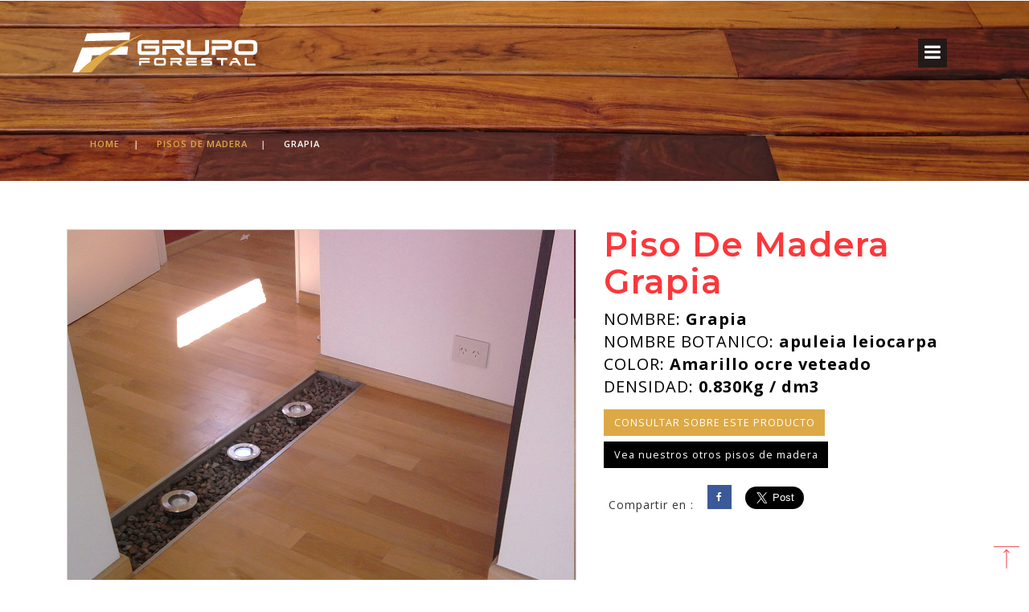

--- FILE ---
content_type: text/html; charset=UTF-8
request_url: https://www.grupoforestal.com/pisos-de-madera-grapia.php
body_size: 5198
content:

<!DOCTYPE html>
<html lang="zxx">

<head>
		<title>Pisos de Grapia - Contáctenos al 4841 2332. Grupo Forestal</title>
	<meta http-equiv="Description" content="Pisos de madera acordes a los más exigentes mercados nacionales e internacionales. Pisos macizos de madera, tarugados, parquet, entablonados, decks y en diversas variedades. Contamos con garantía de fábrica."/>

<meta name="viewport" content="width=device-width, initial-scale=1">
	<meta http-equiv="Content-Type" content="text/html; charset=utf-8" />
    
        <link rel="apple-touch-icon" sizes="57x57" href="favicons/apple-icon-57x57.png">
<link rel="apple-touch-icon" sizes="60x60" href="favicons/apple-icon-60x60.png">
<link rel="apple-touch-icon" sizes="72x72" href="favicons/apple-icon-72x72.png">
<link rel="apple-touch-icon" sizes="76x76" href="favicons/apple-icon-76x76.png">
<link rel="apple-touch-icon" sizes="114x114" href="favicons/apple-icon-114x114.png">
<link rel="apple-touch-icon" sizes="120x120" href="favicons/apple-icon-120x120.png">
<link rel="apple-touch-icon" sizes="144x144" href="favicons/apple-icon-144x144.png">
<link rel="apple-touch-icon" sizes="152x152" href="favicons/apple-icon-152x152.png">
<link rel="apple-touch-icon" sizes="180x180" href="favicons/apple-icon-180x180.png">
<link rel="icon" type="image/png" sizes="192x192"  href="favicons/android-icon-192x192.png">
<link rel="icon" type="image/png" sizes="32x32" href="favicons/favicon-32x32.png">
<link rel="icon" type="image/png" sizes="96x96" href="favicons/favicon-96x96.png">
<link rel="icon" type="image/png" sizes="16x16" href="favicons/favicon-16x16.png">

	<script type="application/x-javascript">
		addEventListener("load", function () {
			setTimeout(hideURLbar, 0);
		}, false);

		function hideURLbar() {
			window.scrollTo(0, 1);
		}
	</script>
    <script>window.twttr = (function(d, s, id) {
  var js, fjs = d.getElementsByTagName(s)[0],
    t = window.twttr || {};
  if (d.getElementById(id)) return t;
  js = d.createElement(s);
  js.id = id;
  js.src = "https://platform.twitter.com/widgets.js";
  fjs.parentNode.insertBefore(js, fjs);

  t._e = [];
  t.ready = function(f) {
    t._e.push(f);
  };

  return t;
}(document, "script", "twitter-wjs"));</script>
	<!-- //custom-theme -->
	<link href="css/bootstrap.css" rel="stylesheet" type="text/css" media="all" />
	<link rel="stylesheet" href="css/shop.css" type="text/css" media="screen" property="" />
	<link href="css/style7.css" rel="stylesheet" type="text/css" media="all" />
	<link rel="stylesheet" href="css/flexslider2.css" type="text/css" media="screen" />
	<link href="css/easy-responsive-tabs.css" rel='stylesheet' type='text/css' />
	<!-- Owl-carousel-CSS -->
	<link rel="stylesheet" type="text/css" href="css/jquery-ui1.css">
	<link href="css/style.css" rel="stylesheet" type="text/css" media="all" />
	<!-- font-awesome-icons -->
	<link href="css/font-awesome.css" rel="stylesheet">
	<!-- //font-awesome-icons -->
	<link href="//fonts.googleapis.com/css?family=Montserrat:100i,200,200i,300,300i,400,400i,500,500i,600,600i,700,700i,800"
	    rel="stylesheet">
	<link href="//fonts.googleapis.com/css?family=Open+Sans:300,300i,400,400i,600,600i,700,700i,800" rel="stylesheet">
</head>

<body>
<div id="fb-root"></div>
  <script>(function(d, s, id) {
    var js, fjs = d.getElementsByTagName(s)[0];
    if (d.getElementById(id)) return;
    js = d.createElement(s); js.id = id;
    js.src = "https://connect.facebook.net/en_US/sdk.js#xfbml=1";
    fjs.parentNode.insertBefore(js, fjs);
  }(document, 'script', 'facebook-jssdk'));</script>
	<!-- banner -->
	<div class="banner_top innerpage" id="home">
		<div class="wrapper_top_w3layouts">
			<div class="header_agileits">
				<div class="logo">
					<h1><a class="navbar-brand" href="index.php"><img src="images/logo.png" alt="Grupo Forestal" width="230" height="50"></a></h1>
				</div>
				<div class="overlay overlay-contentpush">
					<button type="button" class="overlay-close"><i class="fa fa-times" aria-hidden="true"></i></button>

					<nav>
						<ul>
							<li><a href="index.php">La Empresa</a></li>
							<li><a href="obras-realizadas.php">Obras Realizadas</a></li>
							<li><a href="servicios.php">Servicios</a></li>
                            <li><a href="pisos-de-madera.php">Pisos de Madera</a></li>
							<li><a href="muebles.php">Muebles</a></li>
                            <li><a href="pergolas.php">Pérgolas</a></li>
                            <li><a href="revestimientos.php">Revestimientos</a></li>
                            <li><a href="escaleras.php">Escaleras</a></li>
                            <li><a href="decks.php">Decks</a></li>
                            <li><a href="ofertas.php">Ofertas</a></li>
                            <li><a href="locales.php">Locales Comerciales</a></li>
							<li><a href="contacto.php">Contacto</a></li>
                               
						</ul>
					</nav>
				</div>
				<div class="mobile-nav-button">
					<button id="trigger-overlay" type="button"><i class="fa fa-bars" aria-hidden="true"></i></button>
				</div>
				

				<div class="clearfix"></div>
			</div>
		</div>
		<!-- //cart details -->
		
		<div class="clearfix"></div>
		<!-- /banner_inner -->
		<div class="services-breadcrumb_w3ls_agileinfo">
			<div class="inner_breadcrumb_agileits_w3">

				
				<ul class="short">
					<li><a href="index.php">Home</a><i>|</i></li>
                    <li><a href="pisos-de-madera.php">Pisos de Madera</a><i>|</i></li>
					<li>Grapia</li>
				</ul>
			</div>
		</div>
		<!-- //banner_inner -->
	</div>
    
    
    
    

	<!-- //banner -->
	<!-- top Products -->
	<div class="ads-grid_shop">
		<div class="shop_inner_inf">
			<div class="col-md-7 single-right-left ">
				<div class="grid images_3_of_2">
					<div class="flexslider">

						<ul class="slides">
							<li data-thumb="images/pisos/grapia/01.jpg">
								<div class="thumb-image"> <img src="images/pisos/grapia/01.jpg" alt="Pisos de Madera Grapia" data-imagezoom="true" class="img-responsive"> </div>
							</li>
							<li data-thumb="images/pisos/grapia/02.jpg">
								<div class="thumb-image"> <img src="images/pisos/grapia/02.jpg" alt="Pisos de Madera Grapia" data-imagezoom="true" class="img-responsive"> </div>
							</li>
                            <li data-thumb="images/pisos/grapia/03.jpg">
								<div class="thumb-image"> <img src="images/pisos/grapia/03.jpg" alt="Pisos de Madera Grapia" data-imagezoom="true" class="img-responsive"> </div>
							</li>
                            <li data-thumb="images/pisos/grapia/04.jpg">
								<div class="thumb-image"> <img src="images/pisos/grapia/04.jpg" alt="Pisos de Madera Grapia" data-imagezoom="true" class="img-responsive"> </div>
							</li>
							<li data-thumb="images/pisos/grapia/05.jpg">
								<div class="thumb-image"> <img src="images/pisos/grapia/05.jpg" alt="Pisos de Madera Grapia" data-imagezoom="true" class="img-responsive"> </div>
							</li>
                           
                            
						
                       
							<li data-thumb="images/pisos/grapia/06.jpg">
								<div class="thumb-image"> <img src="images/pisos/grapia/06.jpg" alt="Pisos de Madera Grapia" data-imagezoom="true" class="img-responsive"> </div>
							</li>
							<li data-thumb="images/pisos/grapia/07.jpg">
								<div class="thumb-image"> <img src="images/pisos/grapia/07.jpg" alt="Pisos de Madera Grapia" data-imagezoom="true" class="img-responsive"> </div>
							</li>
                         
                           
                      </ul>
						<div class="clearfix"></div>
					</div>
				</div>
			</div>
			<div class="col-md-5 single-right-left simpleCart_shelfItem">
				<h3>Piso de madera Grapia</h3>
				<p>NOMBRE: <strong>Grapia</strong><br>
NOMBRE BOTANICO: <strong>apuleia leiocarpa  </strong><br>
COLOR: <strong>Amarillo ocre veteado  </strong><br>
DENSIDAD: <strong>0.830Kg / dm3</strong> </p>
				
				<div class="occasion-cart">
					<div class="shoe single-item single_page_b">
						<div class="shop-button two">
							<a href="contacto.php">CONSULTAR SOBRE ESTE PRODUCTO</a>
						</div>

				<div class="shop-button" style="margin-top:20px;">
							<a href="pisos-de-madera.php">Vea nuestros otros pisos de madera</a>
						</div>
					</div>

				</div>
				<ul class="social-nav model-3d-0 footer-social social single_page">
					<li class="share">Compartir en : </li>
					<li>
						<a target="_blank" href="https://www.facebook.com/sharer/sharer.php?u=http%3A%2F%2Fwww.grupoforestal.com%2Fsite2018%2Fpisos-de-madera-incienso&amp;src=sdkpreparse" class="fb-xfbml-parse-ignore facebook">
							<div class="front fb-share-button" data-href="http://www.grupoforestal.com/site2018/pisos-de-madera-incienso" data-layout="button_count"><i class="fa fa-facebook" aria-hidden="true"></i></div>
							<div class="back fb-share-button" data-href="http://www.grupoforestal.com/site2018/pisos-de-madera-incienso" data-layout="button_count"><i class="fa fa-facebook" aria-hidden="true"></i></div>
						</a>
					</li>
					<li>
						<a class="twitter-share-button twitter" href="https://twitter.com/share" data-size="large" data-text="custom share text"  data-url="https://dev.twitter.com/web/tweet-button" data-hashtags="example,demo" data-via="twitterdev" data-related="twitterapi,twitter">
							
						</a>
					</li>
				
					
				</ul>


				<div class="clearfix"></div>
			
			</div>
			<div class="clearfix"> </div>
			
			

		</div>
	</div>
	<!-- //top products --><!-- footer -->
	<div class="mid_slider_w3lsagile">
		<div class="col-md-3 mid_slider_text">
			<h5>NUESTROS<br>
OFERTAS

 </h5><br>
 <div class="shop-button two">
							<a href="ofertas.php">VER LAS OFERTAS</a>
						</div>
		</div>
		<div class="col-md-9 mid_slider_info">
			<div id="myCarousel" class="carousel slide" data-ride="carousel">
				<!-- Indicators -->
				
				<div class="carousel-inner" role="listbox">
					<div class="item active">
						<div class="row">
							
							<div class="col-md-3 col-sm-3 col-xs-3 slidering">
                            <div class="style-grid-2-text"><h3>Ingenieril</h3></div>
                            
								<div class="thumbnail"><img src="images/pisos/roble-americano/07.jpg" title="Grupo Forestal Ofertas" alt="Grupo Forestal Ofertas"  style="max-width:100%;"></div>
							</div>
							<div class="col-md-3 col-sm-3 col-xs-3 slidering">
                            <div class="style-grid-2-text"><h3>Incienso macizo prefinish</h3></div>
                            
								<div class="thumbnail"><img src="images/pisos/incienso/07.jpg" title="Grupo Forestal Ofertas" alt="Grupo Forestal Ofertas"  style="max-width:100%;"></div>
							</div>
							<div class="col-md-3 col-sm-3 col-xs-3 slidering">
                            <div class="style-grid-2-text"><h3>Lapacho macizo prefinish</h3></div>
                            
								<div class="thumbnail"><img src="images/pisos/lapacho/09.jpg" title="Grupo Forestal Ofertas" alt="Grupo Forestal Ofertas"  style="max-width:100%;"></div>
							</div>
							<div class="col-md-3 col-sm-3 col-xs-3 slidering">
                            <div class="style-grid-2-text"><h3>Revestimientos</h3>
                            
                            
                            </div>
                             
								<div class="thumbnail"><img src="images/revestimientos/11.jpg" title="Grupo Forestal Ofertas" alt="Grupo Forestal Ofertas"  style="max-width:100%;"></div>
							</div>
						</div>
					</div>
				</div>
			
				<!-- The Modal -->

			</div>
		</div>

		<div class="clearfix"> </div>
	</div>	<!-- /newsletter-->
	
	<div class="newsletter_w3layouts_agile">

		<div class="col-sm-12 newsleft">

			<h1><strong>LLámenos y pida presupuesto! </strong><br> Tel. (fijo): <a href="tel:+541147692300">011 4769 2300 </a>- Whatsapp: <a href="https://wa.me/541166772843">11 6677 2843</a></h1>

		</div>


		<div class="clearfix"></div>

	</div>	<!-- //newsletter-->
    <div class="style-grids_main">

			<div class="col-md-6 grids_sec_2_left">

				<div class="style-image-2">
					<img src="images/b3.jpg" alt="Pergolas de Madera" title="Grupo Forestal">
					<div class="style-grid-2-text">
						<h3>Pérgolas de Madera</h3>
                        <div class="shop-button two">
							<a href="pergolas.php">VER</a>
						</div>
					</div>
				</div>
				<div class="style-image-2">
					<img src="images/b5.jpg" alt="Escaleras de Madera" title="Grupo Forestal">
					<div class="style-grid-2-text">
						<h3>Escaleras de Madera</h3>
                        <p>La calidez y presencia de la madera, cuidadosamente trabajada en forma artesanal.</p><br>

                        <div class="shop-button two">
							<a href="escaleras.php">VER GALERIA</a>
						</div>
					</div>
				</div>
			</div>

            <div class="col-md-6 grids_sec_2_left">
            <div class="style-image-2">
					<img src="images/b7.jpg" alt="Colocación de pisos de madera" title="Grupo Forestal">
					<div class="style-grid-2-text">
						<h3>Servicios</h3>
						<p style="margin-bottom:20px;">Colocación de Pisos de Madera. Pulido de Pisos de Madera. Hidrolaqueado. Plastificado de Pisos de Madera...</p>
						 <div class="shop-button">
							<a href="servicios.php">VER TODOS LOS SERVICIOS</a>
						</div>
					</div>

				<div class="style-image-2">
					<img src="images/b4.jpg" alt="Locales Comerciales" title="Grupo Forestal">
					<div class="style-grid-2-text">
						<h3>Locales Comerciales</h3>
                        <div class="shop-button">
							<a href="locales.php">VER GALERIA</a>
						</div>
					</div>
				</div>
			</div>
			<div class="clearfix"></div>
		</div>
	</div>
	<!-- footer -->
<div class="footer_agileinfo_w3">
		<div class="footer_inner_info_w3ls_agileits">
			<div class="col-md-3 footer-left">
				<h1><a class="navbar-brand" href="#"><img src="images/logo.png" alt="Grupo Forestal" width="230" height="50"></a></h1>
				<p style="margin-top:20px;"><br><br>
					<strong>Fábrica y ventas:</strong><br>
					Sargento Díaz 8237 -  Pablo Podestá<br>
					(CP: 1657) – 3 de Febrero<br>
					Bs. As. – Argentina<br>

				<ul class="social-nav model-3d-0 footer-social social two">
					<li>
						<a href="https://www.facebook.com/grupoforesttal" target="_blank" class="facebook">
							<div class="front"><i class="fa fa-facebook" aria-hidden="true"></i></div>
							<div class="back"><i class="fa fa-facebook" aria-hidden="true"></i></div>
						</a>
					</li>
				
					</li>
					<li>
						<a href="https://www.instagram.com/grupo.forestal/?hl=es-la" target="_blank" class="instagram">
							<div class="front"><i class="fa fa-instagram" aria-hidden="true"></i></div>
							<div class="back"><i class="fa fa-instagram" aria-hidden="true"></i></div>
						</a>
					</li>
					>
				</ul>
			</div>
			<div class="col-md-9 footer-right">
				<div class="sign-grds">
					<div class="col-md-4 sign-gd">
						<h4><span>Navegación:</span> </h4>
						<ul>
						<li><a href="index.php">La Empresa</a></li>
							<li><a href="obras-realizadas.php">Obras Realizadas</a></li>
							<li><a href="servicios.php">Servicios</a></li>
                            <li><a href="pisos-de-madera.php">Pisos de Madera</a></li>
							<li><a href="muebles.php">Muebles</a></li>
                            <li><a href="pergolas.php">Pérgolas</a></li>
                            <li><a href="revestimientos.php">Revestimientos</a></li>
                            <li><a href="escaleras.php">Escaleras</a></li>
                            <li><a href="decks.php">Decks</a></li>
                            <li><a href="ofertas.php">Ofertas</a></li>
                            <li><a href="locales.php">Locales Comerciales</a></li>
							<li><a href="contacto.php">Contacto</a></li>
						</ul>
					</div>

					<div class="col-md-8 sign-gd-two">
						<h4> <span>Información de contacto</span></h4>
						<div class="address">
							<div class="address-grid">
								<div class="address-left">
									<i class="fa fa-phone" aria-hidden="true"></i>
								</div>
								<div class="address-right">
									<h6>Teléfonos</h6>
									<p>+54 11 4841 2332<br>+54 11 4769 2300</p>

								</div>
								<div class="clearfix"> </div>
							</div>
							<div class="address-grid">
								<div class="address-left">
									<i class="fa fa-envelope" aria-hidden="true"></i>
								</div>
								<div class="address-right">
									<h6>Correo</h6>
									<p>Email :<a href="mailto:info@grupoforestal.com"> info@grupoforestal.com</a></p>
								</div>
								<div class="clearfix"> </div>
							</div>
							<div class="address-grid">
								<div class="address-left">
									<i class="fa fa-map-marker" aria-hidden="true"></i>
								</div>
								<div class="address-right">
									<h6>Dónde Estamos</h6>
									<p>Showroom: Castex 721 - Canning (Ezeiza). Prov. de Buenos Aires - Argentina<br>
									TEL: 4295-6273 - (011) 15-4446-5664</p>
								</div>
								<div class="clearfix"> </div>
							</div>
							<div class="address-grid">
								<div class="address-left">
									<i class="fa fa-clock-o" aria-hidden="true"></i>
								</div>
								<div class="address-right">
									<h6>Horarios (fábrica y ventas):</h6>
									<p>Lunes a Viernes de 08 a 17 hs<br>
									
								</div>
								<div class="clearfix"> </div>
							</div>
							
						</div>
					</div>

					<div class="clearfix"></div>
				</div>
			</div>
			<div class="clearfix"></div>

			<p class="copy-right-w3ls-agileits">&copy 2020 Copyright Grupo Forestal - Todos los derechos reservados | Desarrollado por <a href="http://www.grupodeboss.com/" target="_blank">Grupo Deboss</a></p>
		</div>
	</div>	</div>
	<!-- //footer -->
    <a href="#home" id="toTop" class="scroll" style="display: block;"> <span id="toTopHover" style="opacity: 1;"> </span></a>
	<!-- js -->
	<script type="text/javascript" src="js/jquery-2.1.4.min.js"></script>
	<!-- //js -->
	<!-- cart-js -->
	<script src="js/minicart.js"></script>
	<script>
		shoe.render();

		shoe.cart.on('shoe_checkout', function (evt) {
			var items, len, i;

			if (this.subtotal() > 0) {
				items = this.items();

				for (i = 0, len = items.length; i < len; i++) {}
			}
		});
	</script>
	<!-- //cart-js -->
	<!-- /nav -->
	<script src="js/modernizr-2.6.2.min.js"></script>
	<script src="js/classie.js"></script>
	<script src="js/demo1.js"></script>
	<!-- //nav -->
	<!-- single -->
	<script src="js/imagezoom.js"></script>
	<!-- single -->
	<!-- script for responsive tabs -->
	<script src="js/easy-responsive-tabs.js"></script>
	<script>
		$(document).ready(function () {
			$('#horizontalTab').easyResponsiveTabs({
				type: 'default', //Types: default, vertical, accordion           
				width: 'auto', //auto or any width like 600px
				fit: true, // 100% fit in a container
				closed: 'accordion', // Start closed if in accordion view
				activate: function (event) { // Callback function if tab is switched
					var $tab = $(this);
					var $info = $('#tabInfo');
					var $name = $('span', $info);
					$name.text($tab.text());
					$info.show();
				}
			});
			$('#verticalTab').easyResponsiveTabs({
				type: 'vertical',
				width: 'auto',
				fit: true
			});
		});
	</script>
	<!-- FlexSlider -->
	<script src="js/jquery.flexslider.js"></script>
	<script>
		// Can also be used with $(document).ready()
		$(window).load(function () {
			$('.flexslider').flexslider({
				animation: "slide",
				controlNav: "thumbnails"
			});
		});
	</script>
	<!-- //FlexSlider-->

	<!--search-bar-->
	<script src="js/search.js"></script>
	<!--//search-bar-->
	<!-- start-smoth-scrolling -->
	<script type="text/javascript" src="js/move-top.js"></script>
	<script type="text/javascript" src="js/easing.js"></script>
	<script type="text/javascript">
		jQuery(document).ready(function ($) {
			$(".scroll").click(function (event) {
				event.preventDefault();
				$('html,body').animate({
					scrollTop: $(this.hash).offset().top
				}, 1000);
			});
		});
	</script>
	<!-- //end-smoth-scrolling -->
	<script type="text/javascript" src="js/bootstrap-3.1.1.min.js"></script>


</body>

</html>

--- FILE ---
content_type: text/css
request_url: https://www.grupoforestal.com/css/shop.css
body_size: 4971
content:
/*-- Shopping-Cart-PopUp --*/

div#my-cart-modal {
	background-color: rgba(0,0,0,0.50);
}

div#my-cart-modal .modal-dialog {
	width: 50%;
	margin: 100px auto 0;
}

div#my-cart-modal .modal-content {
	background-color: #F5F5F5;
	box-shadow: none!important;
	border: none!important;
	border-radius: 0;
	padding: 30px;
}

div#my-cart-modal .modal-header {
	padding: 0 15px 15px;
	border-bottom: 3px solid #333;
}

div#my-cart-modal h4#myModalLabel {
	font-size: 20px;
	color: #c41228;
}

div#my-cart-modal .modal-body {
	padding: 0;
}

div#my-cart-modal .table {
	margin: 0;
}

div#my-cart-modal .table > thead > tr > th, .table > tbody > tr > th, .table > tfoot > tr > th, .table > thead > tr > td, .table > tbody > tr > td, .table > tfoot > tr > td {
	padding: 10px;
	vertical-align: middle;
	border: none;
}

div#my-cart-modal .table > tbody > tr {
	border-top: 1px solid #CCC;
}

div#my-cart-modal .table > tbody > tr:nth-child(1) {
	border: none;
}

div#my-cart-modal .btn-danger {
	color: #000;
	background-color: #FFF;
	border-color: #000;
}

div#my-cart-modal .btn-danger:hover {
	color: #fff;
	background-color: #c9302c;
	border-color: #c9302c;
}

div#my-cart-modal strong {
	font-family: 'Montserrat', sans-serif;
	color: #000;
	font-size: 15px;
}

div#my-cart-modal .modal-footer {
	border-top: 3px solid #000;
}

div#my-cart-modal button.btn.btn-default, div#my-cart-modal button.btn.btn-primary {
	padding: 8px 0;
	width: 15%;
	font-family: 'Montserrat', sans-serif;
	font-size: 14px;
	border: none;
	border-radius: 0;
	outline: none;
	background-color: #333;
	color: #FFF;
}

div#my-cart-modal button.btn.btn-default:hover {
	background-color: #c41228;
}

div#my-cart-modal button.btn.btn-primary a {
	color: #FFF;
}

div#my-cart-modal button.btn.btn-primary:hover {
	background-color: #c41228;
}

div#my-cart-modal .alert-danger {
	color: #FFF;
	text-align: center;
	background-color: #c41228;
	font-family: 'Montserrat', sans-serif;
	font-size: 15px;
	margin: 20px;
	border: none;
	border-radius: 0;
}

div#my-cart-modal .close {
	font-size: 25px;
	opacity: 1;
}

div#my-cart-modal .close:hover, .close:focus {
	opacity: 1;
	color: #c41228;
}

/*-- //Shopping-Cart-PopUp --*/
/*-- cart-button --*/ 
/*-- cart-css --*/ 
#staplesbmincart form {
    position: relative;
    padding: 1em;
    background: #fbfbfb;
	-webkit-border-radius: 4px;
	-moz-border-radius: 4px;
	-o-border-radius: 4px;
	-ms-border-radius: 4px;
    border-radius: 4px;
    color: #333;
	-webkit-box-shadow: 0px 0px 5px 2px #9a9a9a;
	-moz-box-shadow: 0px 0px 5px 2px #9a9a9a;
	-o-box-shadow: 0px 0px 5px 2px #9a9a9a;
	-ms-box-shadow: 0px 0px 5px 2px #9a9a9a;
    box-shadow: 0px 0px 5px 2px #9a9a9a;
}
#staplesbmincart form  ul {
    overflow-y: scroll;
    max-height: 300px;
}
#staplesbmincart {
    display: none;
    position: fixed;
    left: 68%;
    top:16.9%;
	width: 420px;
} 
.sbmincart-showing #staplesbmincart {
    display: block;
    z-index: 9999; 
    -webkit-animation: zoomIn .3s ease;
	-moz-animation: zoomIn .3s ease;
	-o-animation: zoomIn .3s ease;
	-ms-animation: zoomIn .3s ease;
	animation: zoomIn .3s ease;
}
#staplesbmincart form.sbmincart-empty {    font-size: 16px;    font-weight: bold;}
#staplesbmincart ul {    clear: both;    float: left;    width: 100%;    margin: 5px 0 20px;    padding: 1em;    list-style-type: none;    background: #fff;    border: 1px solid #ccc;    border-radius: 4px;    box-shadow: 1px 1px 3px rgba(0, 0, 0, 0.2);}
#staplesbmincart .sbmincart-empty ul {    display: none;}
#staplesbmincart .sbmincart-closer {
    float: right;
    margin:-3px -10px 0;
    padding: 0 10px;
    background: 0;
    border: 0;
    font-size: 25px;
    cursor: pointer;
    font-weight: bold;
    outline: none;
}
#staplesbmincart .sbmincart-item {
    clear: left;
    padding: 7px 0;
    min-height: 35px;
	font-size: 1em;
}
#staplesbmincart .sbmincart-item + .sbmincart-item {    border-top: 1px solid #f2f2f2;}
#staplesbmincart .sbmincart-item a {    color: #333;    text-decoration: none;}
#staplesbmincart .sbmincart-details-name {    float: left;    width: 62%;}
#staplesbmincart .sbmincart-details-quantity {    float: left;    width: 15%;}
#staplesbmincart .sbmincart-details-remove {    float: left;    width: 7%;}
#staplesbmincart .sbmincart-details-price {    float: left;    width: 16%;    text-align: right;}
#staplesbmincart .sbmincart-attributes {
    margin: 0;
    padding: 0;
    background: transparent;
    border: 0;
    border-radius: 0;
    box-shadow: none;
    color: #999;
    font-size: 12px;
    line-height: 22px;
    overflow: inherit;
    height: inherit;
}
#staplesbmincart .sbmincart-attributes li {    display: inline;}
#staplesbmincart .sbmincart-attributes li:after {    content: ",";}
#staplesbmincart .sbmincart-attributes li:last-child:after {    content: "";}
#staplesbmincart .sbmincart-quantity {    width: 30px;    height: 18px;    padding: 2px 4px;    border: 1px solid #ccc;    border-radius: 4px;    box-shadow: inset 0 1px 1px rgba(0, 0, 0, 0.075);    font-size: 13px;    text-align: right;    transition: border linear 0.2s, box-shadow linear 0.2s;    -webkit-transition: border linear 0.2s, box-shadow linear 0.2s;    -moz-transition: border linear 0.2s, box-shadow linear 0.2s;}
#staplesbmincart .sbmincart-quantity:hover {    border-color: #0078C1;}
#staplesbmincart .sbmincart-quantity:focus {    border-color: #0078C1;    outline: 0;    box-shadow: inset 0 1px 1px rgba(0, 0, 0, 0.075), 0 0 3px rgba(0, 120, 193, 0.4);}
#staplesbmincart .sbmincart-remove {    width: 18px;    height: 19px;    margin: 2px 0 0;    padding: 0;    background: #b7b7b7;    border: 1px solid #a3a3a3;    border-radius: 3px;    color: #fff;    font-size: 13px;    opacity: 0.70;    cursor: pointer;}
#staplesbmincart .sbmincart-remove:hover {    opacity: 1;}
#staplesbmincart .sbmincart-footer {
    clear: left;
    text-align: center;
	margin-right: 1.5em;
    position: relative;
}
p.sbmincart-empty-text {
    color: #f44336;
    font-weight: 500;
}
#staplesbmincart .sbmincart-subtotal {
    bottom: 3px;
    padding-left: 0;
    font-size: 14px;
    font-weight: bold;
    display: block;
    text-align: left;
    letter-spacing: 1px;
}
#staplesbmincart .sbmincart-submit {
    margin-right: 6px;
    padding: 0;
    border: none;
    color: #ff5063;
    background: none;
    outline: none;
    font-size: 0.87em;
    font-weight: 700;
    position: absolute;
    text-transform: uppercase;
    right: 0;
    top: 0;
} 
/* Let's get this party started */
#staplesbmincart form  ul::-webkit-scrollbar {
    width: 5px;
} 
/* Track */
#staplesbmincart form  ul::-webkit-scrollbar-track { 
	-webkit-box-shadow: inset 0 0 6px #999; 
	-moz-box-shadow: inset 0 0 6px #999;
	-o-box-shadow: inset 0 0 6px #999;
	-ms-box-shadow: inset 0 0 6px #999; 
	box-shadow: inset 0 0 6px #999; 
	-webkit-border-radius: 10px;
	-moz-border-radius: 10px;
	-o-border-radius: 10px;
	-ms-border-radius: 10px;
	border-radius: 10px;
} 
/* Handle */
#staplesbmincart form  ul::-webkit-scrollbar-thumb {
    -webkit-border-radius: 10px;
	-moz-border-radius: 10px;
	-o-border-radius: 10px;
	-ms-border-radius: 10px;
    border-radius: 10px;
    background: #3c43a4; 
	-moz-box-shadow: inset 0 0 6px #3c43a4;
	-o-box-shadow: inset 0 0 6px #3c43a4; 
	-ms-box-shadow: inset 0 0 6px #3c43a4; 
    -webkit-box-shadow: inset 0 0 6px #3c43a4;
	box-shadow: inset 0 0 6px #3c43a4; 	
} 
/*-- //cart-css --*/ 
/*-- cart-button --*/ 
.back form {
    margin-top: 0.5em;
}
.shoe-cart {
    font-size: 1em;
    color: #fff;
    margin: 0;
    text-decoration: none;
    text-transform: capitalize;
    border: none;
    background: none;
    outline: none;
    -webkit-transition: .5s all;
    -moz-transition: .5s all;
    transition: .5s all;
    padding:5px 7px;
} 
.shoe-cart:hover,.back a:hover {
	-webkit-box-shadow: 0 0 9px 2px rgba(224, 224, 224, 0.5);
	-moz-box-shadow: 0 0 9px 2px rgba(224, 224, 224, 0.5);
	-o-box-shadow: 0 0 9px 2px rgba(224, 224, 224, 0.5);
	-ms-box-shadow: 0 0 9px 2px rgba(224, 224, 224, 0.5);
    box-shadow: 0 0 9px 2px rgba(224, 224, 224, 0.5);
}
.back a {
    font-size: 1em;
    color: #fff;
    padding: 4px 7px;
    display: inline-block;
}
.men-pro-item {
    position: relative;
}
.product-men {
    padding-left: 0;
}
/*-- Model-Slider --*/
/*-- effect on products --*/
.img-deals img {
    width: 100%;
    border: 1px solid #ddd;
}
.men-cart-pro {
	bottom: 0;
	left: 0;
	margin: auto;
	opacity: 0;
	overflow: hidden;
	position: absolute;
	right: 0;
	text-align: center;
	top: 0;
	transition: all 0.5s ease-out 0s;
	visibility: hidden;
}

.product-men:nth-child(2) .product-new-top,.product-men:nth-child(6) .product-new-top,.product-men:nth-child(7) .product-new-top  {
	background: #FFC107;
}

.product-men:nth-child(4) .product-new-top,.product-men:nth-child(8) .product-new-top,.product-new-top,.product-men:nth-child(3) .product-new-top  {
	background: #219ff3;
}

.product-new-top {
    background: #fb383b;
    color: #fff;
    right: 0;
    position: absolute;
    top: 0;
    width: 80px;
    font-size: 13px;
    height: 29px;
    text-align: center;
    line-height: 2.3;
}
span.money {
    font-size: 1em;
    font-weight: 700;
}
.inner-men-cart-pro {
	height: 100%;
	position: relative;
	width: 100%;
	transition: all 0.5s ease-out 0s;
}

.inner-men-cart-pro ul {
	left: 0;
	margin: -60px 0 0;
	padding: 0;
	position: absolute;
	top: 45%;
	width: 100%;
	transition: all 0.5s ease-out 0s;
}

.link-product-add-cart {
    background: #0c0c0c;
    color: #fff;
    display: inline-block;
    height: 37px;
    line-height: 37px;
    text-transform: uppercase;
    transition: all 0.5s ease-out 0s;
    font-size: 0.9em;
}

.inner-men-cart-pro>ul>li {
	display: inline-block;
}

.inner-men-cart-pro ul li a {
	color: #fff;
	transition: all 0.5s ease-out 0s;
	display: block;
	width: 40px;
	height: 40px;
	text-align: center;
}

.men-thumb-item:hover {
	cursor: pointer;
}

.men-thumb-item:hover::before {
	opacity: 1;
	visibility: visible;
}

.men-thumb-item:hover .men-cart-pro {
	opacity: 1;
	visibility: visible;
}

.men-thumb-item:hover .inner-men-cart-pro ul {
	margin: 20px 0 0;
}

.inner-men-cart-pro ul li a:hover {
	background: #ffc229 none repeat scroll 0 0;
}

.inner-men-cart-pro .link-product-add-cart {
    width: 51%;
    top: 0px;
    left: 25%;
	margin: 0 auto;
	position: absolute;
	transition: all 0.5s ease-out 0s;
}

.men-thumb-item:hover .inner-men-cart-pro .link-product-add-cart {
    top: 49%;
}

.link-product-add-cart:hover {
    background: #fb383b;
	color: #fff;
}

ul.stars i {
	font-size: 9px;
}
ul.stars li {
  list-style:none;
  display:inline-block;
}
ul.stars li a {
	color:#333;
}
ul.stars li a:hover {
	color:#fb383b;
}
.product-shoe-info {
    padding: 15px;
    border: 1px solid #e4e4e4;
}
/*-- //effect on products --*/


/*-- product left --*/

.ads-list {
	width: 33.333%;
	float: left;
}

.select-box {
	background: rgba(255, 76, 76, 0.66);
	padding: 30px 30px;
	margin: 40px 0;
	border-radius: 6px;
	-webkit-border-radius: 6px;
	-moz-border-radius: 6px;
	-ms-border-radius: 6px;
	-o-border-radius: 6px;
}

.ads-list label {
	display: block;
	font-size: 14px;
	font-weight: 400;
	color: #000;
	margin-bottom: 6px;
}

.ads-list select {
	width: 70%;
	outline: none;
	color: #000;
	font-size: 15px;
	border: 1px solid #eee;
	padding: 7px 8px;
}

.btn-group.bootstrap-select.show-tick button {
	padding: 8px 10px;
}

.bootstrap-select:not([class*="col-"]):not([class*="form-control"]):not(.input-group-btn) {
	width: 260px;
}

#custom-search-input {
	padding: 3px;
	border: solid 1px #D1E0EE;
	border-radius: 0;
	-webkit-border-radius: 0px;
	-moz-border-radius: 0px;
	-ms-border-radius: 0px;
	-o-border-radius: 0px;
	background-color: #fff;
	width: 80%;
	color: #000;
}

#custom-search-input input {
	border: 0;
	box-shadow: none;
}

#custom-search-input button {
	margin: 2px 0 0 0;
	background: none;
	box-shadow: none;
	border: 0;
	color: #666666;
	padding: 0 8px 0 10px;
	border-left: solid 1px #ccc;
}

#custom-search-input button:hover {
	border: 0;
	box-shadow: none;
	border-left: solid 1px #ccc;
}

#custom-search-input .glyphicon-search {
	font-size: 23px;
}

.input-lg {
	height: 29px;
	padding: 0px 10px;
	font-size: 15px;
	line-height: 1.3333333;
	border-radius: 0;
	-webkit-border-radius: 0px;
	-moz-border-radius: 0px;
	-ms-border-radius: 0px;
	-o-border-radius: 0px;
}

#custom-search-input .glyphicon-search {
	font-size: 16px;
}

.btn-default {
	border-color: #D1E0EE;
}

.btn {
	display: inline-block;
}

.search-hotel input[type="search"] {
    background: #f5f5f5;
    border: none;
    width: 81%;
    outline: none;
    padding: 11px 10px 10px 10px;
    font-size: 13px;
    color: #c4c4c4;
    letter-spacing: 1px;
}

.search-hotel form input[type="submit"] {
    background: url(../images/search.png) no-repeat 7px 6px #151414;
    width: 44px;
    height: 39px;
    border: none;
    padding: 0;
    margin-top: 0;
}

.search-grid-left {
	padding: 15px;
	background: #f5f4f0;
}
h3.agileits-sear-head {
    color: #181c27;
    margin-bottom: 20px;
    font-size: 1.1em;
    font-weight: 600;
}
.search-hotel {
	padding: 15px 0;
	border-bottom: 1px solid #e5e3db;
}


/*-- Slider range --*/

ul.dropdown-menu6,
ul.dropdown-menu5 {
	margin: 0;
	position: relative;
}

ul.dropdown-menu6 li {
	list-style: none;
}

ul.dropdown-menu6 li p {
	width: 100%;
}

span.amount {
	color: #ffffff;
	font-size: 16px;
}

input#amount,
input#amount1 {
	font-size: 13px;
	outline: none;
	background: none;
	word-spacing: 1em;
	color: #000 !important;
	position: absolute;
	left: 0%;
	top: -27px;
	margin-top: -10px;
}

.range,
.w3-brand-select,
.w3ls-featured-ads {
    padding: 20px 20px;
    border: 1px solid #e4e4e4;
}

.side-bar {
    padding: 20px 15px;
    border: 1px solid #e4e4e4;
}
.shop_left img,.shop_right img  {
    width: 100%;
}
.shop_left,.shop_right {
    padding: 0;
	margin-bottom: 1.3em; 
    position: relative;
}
.shop_left.shp,.shop_right.shp {
    margin-bottom: 0;
    margin-top:1.2em;
}
.shop_left h6,.shop_right h6{
    font-size: 20px;
    margin-top: 15px;
    color: #fff;
    letter-spacing: 1px;
    font-weight: 700;
    position: absolute;
    top: 38%;
    left: 12%;
}
/*-- //Slider range --*/
.product-men.women_two {
    margin: 1.1em 0;
}

/*-- check input --*/

.left-side ul li {
	display: inline-block;
	width: 100%;
	margin-bottom: 6px;
}

input.checked {
	display: inline-block;
	margin: 0;
	cursor: pointer;
}

.left-side ul li span {
	font-size: 13px;
	color: #000;
	letter-spacing: 1px;
	margin-left: 3px;
	vertical-align: top;
}

.left-side {
	margin-top: 18px;
}


/*-- //check input --*/

/*-- customer --*/

.customer-rev ul li i {
    color: #f58b8d;
    font-size: 0.8em
}

.customer-rev ul li {
	list-style: none;
}

.customer-rev ul li a span {
	color: #000;
	font-weight: normal;
	font-size: 14px;
	margin-left: 8px;
}


/*-- //customer --*/


/*-- special deals --*/

.img-deal1 {
	padding: 0 .5em;
	margin-top: 10px;
}

.img-deal1 h3 {
    color: #080808;
    font-size: 13px;
    margin-bottom: 10px;
    font-weight: 700;
}

.img-deal1 a {
    font-size: 14px;
    color: #6d6c6c;
}

.special-sec1:nth-child(3),
.special-sec1:nth-child(5) {
	margin: 15px 0;
}

.wrapper_top_shop {
    padding: 15px;
    border: 1px solid #e4e4e4;
}
/*-- //special deals --*/

/*-- nuts --*/
.men-thumb-item {
    text-align: center;
    position: relative;
}
.item-info-product {
	text-align: center;
	margin-top:10px;
}

.item-info-product h4 a {
    color: #080808;
    font-size: 15px;
    letter-spacing: 1px;
    text-transform: uppercase;
    font-weight: 700;
}

.info-product-price {
	margin: 12px 0;
}

span.item_price {
	font-size: 18px;
	color: #d60404;
}

.info-product-price del {
	font-weight: 300;
	margin-left: 13px;
	font-size: 15px;
}

.product-sec1.product-sec2 {
	background: url(../images/bg1.jpg)no-repeat 0px 0px;
	background-attachment: fixed;
	background-size: cover;
	-webkit-background-size: cover;
	-o-background-size: cover;
	-moz-background-size: cover;
	-ms-background-size: cover;
	position: relative;
}

.effect-bg {
	margin-top: 40px;
}

.effect-bg h3 {
	color: #fff;
	font-size: 47px;
	letter-spacing: 3px;
	font-weight: 600;
}

.effect-bg h6 {
	font-size: 18px;
	letter-spacing: 2px;
	margin: 18px 0;
	color: #fff;
}

.effect-bg p {
	color: #000;
}
.product-men img {
    width: 100%;
}
.grid_meta {
    float: left;
    width: 80%;
	text-align: left;
}
.info-product-price {
	margin: 12px 0;
	padding: 1em;
	border-top: 1px solid #ddd;
}
button.shoe-cart {
    font-size: 1.2em;
    color: #fff;
    border:none;
    text-align: center;
    border-left:none!important;
    background: none;
	background: #171717;
    width: 34px;
    height: 34px;
}
button.shoe-cart:hover {
	    background: #fb383b;
}
/*-- single-page --*/
.single-right-left h3 {
    text-transform: capitalize;
    font-size: 3em;
    color: #fb383b;
    margin: 0;
    letter-spacing: 1px;
    font-weight: 600;
}
.single-right-left p{
    color: #000;
    font-size: 20px;
    margin: .5em 0 1em;
}
.single-right-left del {
    color: #555;
    margin-left: 10px;
    font-weight: 300;
    font-size: 0.8em;
}
.description{
	margin:1.5em 0;
}
.description h5 {
    color: #545454;
    font-size: 0.9em;
	margin-bottom:12px;
	letter-spacing: 1px;
}
.description p{
color: #545454;
	line-height:1.8em;
	margin:0.5em 0 0;
	font-size:0.9em;
}
.occasional{
	margin:2em 0;
}
.color-quality-right h5,.occasional h5 {
color: #000;
    font-size: 16px;
    margin: 0 0 12px;
    letter-spacing: 1px;
}
.color-quality-right select {
    padding: 5px 21px;
}
.colr {
    width: 33.333%;
    float: left;
}
.description input[type="text"]{
	padding:8px 8px;
	color:#ccc;
	font-size:13px;
	width:45%;
	outline:none;	
	letter-spacing:1px;
}
.description input[type="submit"]{
    color: #fff;
    font-size: 16px;
    background: #000000;
    border: none;
    outline: none;
    padding: 7px 17px 9px;
    letter-spacing: 2px;
    text-transform: uppercase;
}
.description input[type="submit"]:hover{
    background: #fb383b;
}
.occasion-cart a{
    padding: 8px 20px;
    text-decoration: none;
    color: #fff;
    font-size: 15px;
    letter-spacing: 1px;
}
.bootstrap-tab {
    margin: 5em 0 0;
}
.bootstrap-tab-text p{
	font-size:14px;
	color:#999;
	line-height:1.8em;
}
.bootstrap-tab-text h5,.add-review h4{
    text-transform: uppercase;
    font-size: 1em;
    color: #212121;
    margin: 2em 0 1em 0;
    font-weight: 600;
    letter-spacing: 1px;
}
.bootstrap-tab-text p span{
	display:block;
	margin:2em 0 0;
}
.bootstrap-tab-text-grid-left{
	float:left;
	width:14%;
}
.bootstrap-tab-text-grid-right{
	float:right;
	width:83%;
}
.bootstrap-tab-text-grid-right ul li{
	display:inline-block;
}
.bootstrap-tab-text-grid-right ul li:nth-child(2){
	float:right;
}
.bootstrap-tab-text-grid-right ul li a{
    font-size: 1em;
    color: #fb383b;
    text-transform: uppercase;
    text-decoration: none;
    font-weight: 600;
}
.bootstrap-tab-text-grid-right ul li a:hover{
	color: #212121;
}
.bootstrap-tab-text-grid-right ul li a i{
	left:-1em;
}
.bootstrap-tab-text-grids{
	margin:3em 0 0 0em;
}
.bootstrap-tab-text-grid-right p{
	margin:2em 0 0;
    color: #545454;
    font-size: 0.9em;
    line-height:2sem;
}
.bootstrap-tab-text-grid:nth-child(2){
	margin:3em 0 0;
}
.add-review form{
	margin:2em 0 0;
}
.add-review input[type="text"],.add-review input[type="email"],.add-review textarea{
    outline: none;
    padding: 10px;
    border: 1px solid #D2D2D2;
    width: 49%;
    font-size: 15px;
    color: #888;
}
.add-review input[type="email"]{
    margin-left: 1.55%;
}
.add-review textarea{
    width: 100% !important;
    min-height: 120px;
    margin: 1em 0;
    resize: none;
}
.add-review input[type="text"]:nth-child(3){
	width:100%;
	margin:1em 0;
}
.add-review input[type="submit"]{
    outline: none;
    padding: 14px 0;
    background: #fb383b;
    border: none;
    width: 20%;
    font-size: 1em;
    color: #fff;
    font-weight: 700;
    letter-spacing: 2px;
}
.add-review input[type="submit"]:hover{
    background: #000;
}
.nav .open > a, .nav .open > a:hover, .nav .open > a:focus {
    background-color: #fb383b;
	color:#fff;
}
.product-men.single {
    margin: 0;
}
.w3_agile_latest_arrivals {
    margin: 4em auto 0;
}
.responsive_tabs_agileits {
    margin-top: 3em;
}
.shoe.single-item {
    float: right;
}
.single_page h6 {
    font-size: 1.2em;
    font-weight: 700;
    letter-spacing: 1px;
    color: #4e4c4c;
    margin-bottom: 1em;
}
.single_page p {
	line-height: 2em;
    color: #888;
}
p.para {
    margin-top: 1em;
}
span.item_price {
    font-size: 19px;
    color: #212020;
    font-weight: 600;
}
input.button.add {
    font-size: 13px;
    color: #fff;
    background: #1d1d1d;
    text-decoration: none;
    position: relative;
    border: none;
    border-radius: 0;
    text-transform: uppercase;
    padding: .7em 1em;
    outline: none;
    letter-spacing: 1px;
    font-weight: 600;
}
.responsive_tabs {
    margin-top: 2em;
}
.new_arrivals h3 {
    font-size: 1.4em;
    color: #080808;
    font-size: 1.4em;
    letter-spacing: 1px;
    text-transform: uppercase;
    font-weight: 700;
    margin: 3em 0 1em 0;
}
    .shoe.single-item.single_page_b {
        float: left;
        margin-bottom: 2em;
        width: 100%;
    }
/*-- /Responsive --*/
@media(max-width:1280px){
	.item-info-product h4 a {
		font-size: 13px;
	}
	.shoe.single-item {
		float: right;
		width: 15%;
	}
	.inner-men-cart-pro .link-product-add-cart {
		width: 70%;
		top: 0px;
		left: 16%;
		margin: 0 auto;
		font-size: 0.9em;
		height: 37px;
	}
	.product-new-top {
		right: 0;
		top: 0;
		width: 65px;
		font-size: 13px;
		height: 29px;
		line-height: 2.3;
	}
	.img-deals {
		padding-left: 0;
	}
	#staplesbmincart {
		left: 52%;
		top: 16.9%;
		width: 420px;
	}
}

@media(max-width:991px){
	.single-right-left.simpleCart_shelfItem {
		margin-top: 2em;
	}
	.single-right-left {
		width: 80%;
	}
	.responsive_tabs {
		margin-top: 3em;
	}

}
@media(max-width:800px){
	.single_page h6 {
		font-size: 1.2em;
		margin: 1em 0;
	}
	.bootstrap-tab-text-grid-right p {
       margin: 1em 0 0;
	}
	.product-shoe-info {
		padding: 15px;
		width: 47%;
		margin: 0.5em;
		float: left;
	}
	#staplesbmincart {
		left: 52%;
		top: 16.9%;
		width: 343px;
	}
}
@media(max-width:600px){
	.colr {
		width: 47.333%;
		float: left;
	}
	.new_arrivals h3 {
        font-size: 1.2em;
	}
	 .imagezoom-cursor ,.imagezoom-view{
		display: none;
	}
}
/*-- //Responsive --*/

--- FILE ---
content_type: text/css
request_url: https://www.grupoforestal.com/css/style7.css
body_size: 597
content:
/* Overlay style */

.overlay {
	position: fixed;
	width: 30%;
	height: 100%;
	top: 0;
	left: 0;
	z-index: 99999;
}


/* Overlay closing cross */

.overlay .overlay-close {
    width: 40px;
    height: 40px;
    position: absolute;
    right: 20px;
    top: 20px;
    overflow: hidden;
    background: none;
    color: #100f0f;
    border: 1px solid #dcddde;
}

button#trigger-overlay {
    outline: none;
    border: none;
    background: none;
    text-align: center;
    color: #fbfdfb;
    font-size: 1.65em;
    padding: 0 8px;
}


/* Menu style */

.overlay nav {
	text-align: center;
	position: relative;
	top: 7%;
	height: 0%;
	-webkit-transform: translateY(-50%);
	transform: translateY(-50%);
}

.overlay ul {
	list-style: none;
	padding: 0;
	margin: 0 auto;
	display: inline-block;
	height: 100%;
	position: relative;
}

.overlay ul li {
	display: block;
	-webkit-backface-visibility: hidden;
	backface-visibility: hidden;
	line-height: 2.5em;
}

.overlay ul li a {
    font-size: 1em;
    font-weight: 600;
    display: block;
    color: #333;
    -webkit-transition: color 0.2s;
    transition: color 0.2s;
    letter-spacing: 1px;
    padding: 0.5em 0;
}

.overlay ul li a:hover,
.overlay ul li a:focus {
    color: #fb383b;
}


/* Effects */

html,
body {
	overflow-x: hidden;
}

.container.overlay-open {
	/* Effects *
	-webkit-transform: translateX(50%);
	transform: translateX(50%);
	/* Effects */
}

.container::after {
	content: '';
	opacity: 0;
	visibility: hidden;
	position: absolute;
	top: 0;
	left: 0;
	width: 100%;
	height: 100%;
	background:#fff;
	-webkit-transition: opacity 0.5s, visibility 0s 0.5s;
	transition: opacity 0.5s, visibility 0s 0.5s;
}

.container.overlay-open::after {
	visibility: visible;
	opacity: 1;
	-webkit-transition: opacity 0.5s;
	transition: opacity 0.5s;
}

.overlay-contentpush {
	background:#fff;
	visibility: hidden;
	-webkit-backface-visibility: hidden;
	backface-visibility: hidden;
	-webkit-transform: translateX(-100%);
	transform: translateX(-100%);
	-webkit-transition: -webkit-transform 0.5s, visibility 0s 0.5s;
	transition: transform 0.5s, visibility 0s 0.5s;
}

.overlay-contentpush.open {
	visibility: visible;
	-webkit-transform: translateX(0%);
	transform: translateX(0%);
	-webkit-transition: -webkit-transform 0.5s;
	transition: transform 0.5s;
}

@media screen and (max-height: 30.5em) {
	.overlay nav {
		height: 70%;
		font-size: 34px;
	}
	.overlay ul li {
		min-height: 34px;
	}
}

@media (max-width:600px) {
	.overlay ul li a {
		font-size: 15px;
	}
	.overlay ul li {
		line-height: 2em;
	}
}

--- FILE ---
content_type: text/css
request_url: https://www.grupoforestal.com/css/easy-responsive-tabs.css
body_size: 963
content:

body {
  margin: 0px;
  padding: 0px;
}

ul.resp-tabs-list,
p {
  margin: 0px;
  padding: 0px;
}

.resp-tabs-list li {
    display: inline-block;
    padding: 12px 20px;
    margin: 0;
    list-style: none;
    cursor: pointer;
    float: left;
    color: #2A2B2F;
    width: 25%;
    text-align: center;
    font-size: 1em;
    font-weight: 700;
    letter-spacing: 1px;
    text-transform: uppercase;
}
.resp-tabs-container {
  padding: 2em;
  clear: left;
  border: 1px solid #ddd;
}
ul.resp-tabs-list li i {
    display: block;
    font-size: 2em;
    color: #000;
    margin-bottom: 0.3em;
}
h2.resp-accordion {
  cursor: pointer;
  padding: 5px;
  display: none;
}

.resp-tab-content {
  display: none;
}
.resp-tab-active {
  border-bottom: 4px solid #fc636b;
  margin-bottom: -1px !important;
  position:relative;
  background:#fc636b;
}
.resp-tab-active:before {
    content: '';
    position: absolute;
    width: 0;
    height: 0;
    border-top: 10px solid #fc636b;
    border-left: 10px solid rgba(69, 42, 21, 0);
    border-right: 10px solid rgba(199, 57, 57, 0);
    left: 45%;
    top: 103%;
    transition: 0.5s all;
    -webkit-transition: 0.5s all;
    -o-transition: 0.5s all;
    -moz-transition: 0.5s all;
    -ms-transition: 0.5s all;
}

.resp-tab-active {
     background-color:#fc636b;
}

.resp-content-active,
.resp-accordion-active { display: block; }

h2.resp-accordion {
    font-size: 17px;
    border: 1px solid #c1c1c1;
    border-top: 0px solid #c1c1c1;
    margin: 0px;
    padding: 16px 15px;
    letter-spacing: 1px;
}

h2.resp-tab-active {
  border-bottom: 0px solid #fff !important;
  margin-bottom: 0px !important;
  padding: 10px 15px !important;
}

h2.resp-tab-title:last-child {
  border-bottom: 12px solid #c1c1c1 !important;
  background: blue;
}

/*-----------Vertical tabs-----------*/

.resp-vtabs ul.resp-tabs-list {
  float: left;
  width: 30%;
}

.resp-vtabs .resp-tabs-list li {
  display: block;
  padding: 15px 15px !important;
  margin: 0;
  cursor: pointer;
  float: none;
}

.resp-vtabs .resp-tabs-container {
  padding: 0px;
  background-color: #fff;
  border: 1px solid #c1c1c1;
  float: left;
  width: 68%;
  border-radius: 4px;
  clear: none;
}

.resp-vtabs .resp-tab-content { border: none; }

.resp-vtabs li.resp-tab-active {
  border: 1px solid #c1c1c1;
  border-right: none;
  background-color: #fff;
  position: relative;
  z-index: 1;
  margin-right: -1px !important;
  padding: 14px 15px 15px 14px !important;
}

.resp-arrow {
  width: 0;
  height: 0;
  float: right;
  margin-top: 3px;
  border-left: 6px solid transparent;
  border-right: 6px solid transparent;
  border-top: 12px solid #1c2020;
}

h2.resp-tab-active span.resp-arrow {
    border: none;
    border-left: 6px solid transparent;
    border-right: 6px solid transparent;
    border-bottom: 12px solid #ffffff;
}

/*-----------Accordion styles-----------*/

h2.resp-tab-active { background: #ffffff !important; }

.resp-easy-accordion h2.resp-accordion { display: block; }

.resp-easy-accordion .resp-tab-content { border: 1px solid #c1c1c1; }

.resp-easy-accordion .resp-tab-content:last-child { border-bottom: 1px solid #c1c1c1 !important; }

.resp-jfit {
  width: 100%;
  margin: 0px;
}

.resp-tab-content-active { display: block; }

h2.resp-accordion:first-child { border-top: 1px solid #c1c1c1 !important; }

/*Here your can change the breakpoint to set the accordion, when screen resolution changed*/

@media(max-width:991px){
	.resp-tabs-list li {
		display: inline-block;
		width: 25%;
		font-size: 1em;
	}
}
@media only screen and (max-width: 768px) {

ul.resp-tabs-list { display: none; }

h2.resp-accordion { display: block; }

.resp-vtabs .resp-tab-content { border: 1px solid #C1C1C1; }

.resp-vtabs .resp-tabs-container {
  border: none;
  float: none;
  width: 100%;
  min-height: initial;
  clear: none;
}

.resp-accordion-closed { display: none !important; }

.resp-vtabs .resp-tab-content:last-child { border-bottom: 1px solid #c1c1c1 !important; }

h2.resp-tab-active {
    background: #fc636b !important;
}
}
@media only screen and (max-width: 568px) {
	.resp-arrow {
		margin-top: 8px;
		border-top: 9px solid #1c2020;
	}
	h2.resp-tab-active span.resp-arrow {
		border-bottom: 9px solid #e54945;
	}
}
@media only screen and (max-width: 384px) {
	.resp-arrow {
		margin-top: 7px;
		border-top: 8px solid #1c2020;
		border-left: 5px solid transparent;
		border-right: 5px solid transparent;
	}
	h2.resp-tab-active span.resp-arrow {
		border-bottom: 8px solid #e54945;
		border-left: 5px solid transparent;
		border-right: 5px solid transparent;
	}
}

--- FILE ---
content_type: text/css
request_url: https://www.grupoforestal.com/css/style.css
body_size: 7402
content:
/*--Author: W3layoutsAuthor URL: http://w3layouts.comLicense: Creative Commons Attribution 3.0 UnportedLicense URL: http://creativecommons.org/licenses/by/3.0/--*/body {    margin: 0;    padding: 0;    background: #fff;    font-family: 'Open Sans', sans-serif;}h1,h2,h3,h4,h5,h6 {    margin: 0;    font-family: 'Montserrat', sans-serif;}p {    margin: 0;    letter-spacing: 1px;}ul {    margin: 0;    padding: 0;}p,ul,ol {    font-size: 14px;    letter-spacing: 1px;}.background-video {    position: fixed;    background-size: cover;    -webkit-background-size: cover;    -moz-background-size: cover;    -o-background-size: cover;    width: 100%;    height: 100%;}input[type="submit"],a,.nbs-flexisel-nav-left,.nbs-flexisel-nav-right {    transition: .5s ease-in;    -webkit-transition: .5s ease-in;    -moz-transition: .5s ease-in;    -o-transition: .5s ease-in;    -ms-transition: .5s ease-in;}a:hover {    text-decoration: none;}a:focus {    outline: none;    text-decoration: none;}/*-- banner --*/.wrapper_top_w3layouts {    position: relative;}.logo {    position: absolute;    z-index: 99;    left:7%;    top: 6.5%;}.logo.inner_page_log {    position: absolute;    z-index: 99;    left: 7%;    margin-top: 47px;}.navbar-brand {	margin: 0px auto;   font-size: 0.7em;    color: #fff;    text-decoration: none;   /*  border:1px solid #fff;*/    text-transform: uppercase;    font-weight: 300;    display: block;    padding: 0;    height: 46px;    /* text-shadow: 0 1px 2px rgba(0, 0, 0, 0.31);*/}.innerpage .navbar-brand {	margin: 40px auto;}.navbar-brand span {    padding: 0.496em .6em;    display: inline-block;    background: #fff;    color: #2e2f2f;}.navbar-brand i {    padding: 0.5em 0.5em 0.5em 0em;    font-style: normal;    display: inline-block;}a.navbar-brand:hover {    color: #fff;} ul.top_icons {    position: absolute;    z-index: 9;    left: 46%;    margin-top: 3em;    bottom: 29%;	display:none;}ul.top_icons li{	display:inline-block;	margin-right:16px;}ul.top_icons li a {    color: #fff;    font-size:14px;}ul.top_icons li a:hover {    color: #dca946;}.top_nav_right {    width: 17%;    margin-top: 47px;    position: absolute;    z-index: 99;    right: -2%;}/*-- menu --*/.mobile-nav-button {    position: fixed;    margin: 47px 0 0 0;    right: 8%;    top: 0;    z-index: 9999;    cursor: pointer;    width: 36px;    height: 36px;    background: rgba(27, 25, 25, 0.87);}.mobile-menu ul li {    list-style: none;    margin-bottom: 2em;    display: block;}.mobile-menu ul li a {    width: 100%;    margin: 0 auto;    display: block;    text-align: center;    text-decoration: none;    color: #fff;    font-size: 1em;    font-weight: bold;    overflow: hidden;    position: relative;    padding: 1em 0;    text-transform: uppercase;    letter-spacing: 3px;}.open>ul.dropdown-menu.agile_short_dropdown {    display: block;    transform: none !important;    min-width: 65%;    border: none;    box-shadow: none;    border-radius: 0;    left: 18%;}.open>ul.dropdown-menu.agile_short_dropdown li {    margin: 0 !important;}ul.dropdown-menu.agile_short_dropdown>li>a:hover {    background: none;}.mobile-menu ul li a:after {    content: '';    background: #7aba1e;    width: 100%;    height: 100%;    position: absolute;    right: -100%;    top: 0;    z-index: -1;    transition: 0.4s ease;}.mobile-menu ul li a:hover,.mobile-menu ul li.active a {    color: #fff;}.mobile-menu ul li a:hover:after,.mobile-menu ul li.active a:after {    right: 0;}li.dropdown.act a.w3_icons_act {    background: #0e0e0e;    color: #fff;}.mobile-menu img {    position: absolute;    width: 150px;    display: block;    left: 50%;    top: 3rem;    transform: translatex(-50%);    -webkit-transform: translatex(-50%);    -moz-transform: translatex(-50%);    -o-transform: translatex(-50%);    -ms-transform: translatex(-50%);    padding: 0;    text-align: center;}.mobile-menu--open {    opacity: 1;    right: 0%;}.dropdown.active.open a ul.dropdown-menu.agile_short_dropdown li a.w3_icon_1:after {    background: none !important;}/*-- //menu --*//*-- /search --*/.cd-header-buttons {    position: fixed;    display: inline-block;    top: 47px;    right: 196px;    z-index: 99;}.cd-header-buttons li {	display: inline-block;}.cd-search-trigger,.cd-nav-trigger {	position: relative;	display: block;	width: 36px;    height:36px;	overflow: hidden;	white-space: nowrap;	color: transparent;	z-index: 3;	background:rgba(27, 25, 25, 0.87);	border: 1px solid rgba(27, 25, 25, 0.87);}.cd-search-trigger::before,.cd-search-trigger::after {	/* search icon */	content: '';	position: absolute;	-webkit-transition: opacity 0.3s;	-moz-transition: opacity 0.3s;	transition: opacity 0.3s;	/* Force Hardware Acceleration in WebKit */	-webkit-transform: translateZ(0);	-moz-transform: translateZ(0);	-ms-transform: translateZ(0);	-o-transform: translateZ(0);	transform: translateZ(0);	-webkit-backface-visibility: hidden;	backface-visibility: hidden;}.cd-search-trigger::before {    top: 6px;    left: 8px;    width: 18px;    height: 18px;    -webkit-border-radius: 50%;    -moz-border-radius: 50%;    border-radius: 50%;    border: 3px solid #fff;}.cd-search-trigger::after {    height: 3px;    width: 8px;    background: #fff;    bottom: 9px;    right: 5px;	-webkit-transform: rotate(45deg);	-moz-transform: rotate(45deg);	-ms-transform: rotate(45deg);	-o-transform: rotate(45deg);	transform: rotate(45deg);}.cd-search-trigger span {	/* container for the X icon */	position: absolute;	height: 100%;	width: 100%;	top: 0;	left: 0;}.cd-search-trigger span::before,.cd-search-trigger span::after {	/* close icon */	content: '';	position: absolute;	display: inline-block;	height: 3px;	width: 22px;	top: 50%;	margin-top: -2px;	left: 50%;	margin-left: -11px;	background: #fff;	opacity: 0;	/* Force Hardware Acceleration in WebKit */	-webkit-transform: translateZ(0);	-moz-transform: translateZ(0);	-ms-transform: translateZ(0);	-o-transform: translateZ(0);	transform: translateZ(0);	-webkit-backface-visibility: hidden;	backface-visibility: hidden;	-webkit-transition: opacity 0.3s, -webkit-transform 0.3s;	-moz-transition: opacity 0.3s, -moz-transform 0.3s;	transition: opacity 0.3s, transform 0.3s;}.cd-search-trigger span::before {	-webkit-transform: rotate(45deg);	-moz-transform: rotate(45deg);	-ms-transform: rotate(45deg);	-o-transform: rotate(45deg);	transform: rotate(45deg);}.cd-search-trigger span::after {	-webkit-transform: rotate(-45deg);	-moz-transform: rotate(-45deg);	-ms-transform: rotate(-45deg);	-o-transform: rotate(-45deg);	transform: rotate(-45deg);}.cd-search-trigger.search-is-visible::before,.cd-search-trigger.search-is-visible::after {	/* hide search icon */	-moz-opacity: 0;	opacity: 0;}.cd-search-trigger.search-is-visible span::before,.cd-search-trigger.search-is-visible span::after {	/* show close icon */	-moz-opacity: 1;	opacity: 1;}.cd-search-trigger.search-is-visible span::before {	-webkit-transform: rotate(135deg);	-moz-transform: rotate(135deg);	-ms-transform: rotate(135deg);	-o-transform: rotate(135deg);	transform: rotate(135deg);}.cd-search-trigger.search-is-visible span::after {	-webkit-transform: rotate(45deg);	-moz-transform: rotate(45deg);	-ms-transform: rotate(45deg);	-o-transform: rotate(45deg);	transform: rotate(45deg);}.cd-search {	position: absolute;	width: 100%;	top: 14%;	left: 0;	z-index: 3;	opacity: 0;	visibility: hidden;	-webkit-transition: opacity .3s 0s, visibility 0s .3s;	-moz-transition: opacity .3s 0s, visibility 0s .3s;	transition: opacity .3s 0s, visibility 0s .3s;}.cd-search input {	border-radius: 0;	border: none;	background: rgba(0, 0, 0, 0.75);	width: 100%;	-webkit-appearance: none;	-moz-appearance: none;	-ms-appearance: none;	-o-appearance: none;	appearance: none;	font-size: 1em;    padding: 2em 3em;	color: #fff;	letter-spacing: 3px;}.cd-search input::-webkit-input-placeholder {	color: #fff !important;}.cd-search input::-moz-placeholder {	color: #fff !important;}.cd-search input:-moz-placeholder {	color: #fff !important;}.cd-search input:-ms-input-placeholder {	color: #fff !important;}.cd-search input:focus {	outline: none;}.cd-search.is-visible {	-moz-opacity: 1;	opacity: 1;	visibility: visible;	-webkit-transition: opacity .3s 0s, visibility 0s 0s;	-moz-transition: opacity .3s 0s, visibility 0s 0s;	transition: opacity .3s 0s, visibility 0s 0s;}/*-- //search --*//*-- banner-top --*/.banner-top {	background: url(../images/banner.jpg) no-repeat 0px 0px;	background-size: cover;	-webkit-background-size: cover;	-moz-background-size: cover;	-o-background-size: cover;	-moz-background-size: cover;	min-height:750px;}.banner-top1 {	background: url(../images/banner1.jpg) no-repeat 0px 0px;	background-size: cover;	-webkit-background-size: cover;	-moz-background-size: cover;	-o-background-size: cover;	-moz-background-size: cover;	min-height:750px;}.banner-top2 {	background: url(../images/banner2.jpg) no-repeat 0px 0px;	background-size: cover;	-webkit-background-size: cover;	-moz-background-size: cover;	-o-background-size: cover;	-moz-background-size: cover;	min-height:750px;}.banner-top3 {	background: url(../images/banner3.jpg) no-repeat 0px 0px;	background-size: cover;	-webkit-background-size: cover;	-moz-background-size: cover;	-o-background-size: cover;	-moz-background-size: cover;	min-height:750px;}.banner-top4 {	background: url(../images/banner4.jpg) no-repeat 0px 0px;	background-size: cover;	-webkit-background-size: cover;	-moz-background-size: cover;	-o-background-size: cover;	-moz-background-size: cover;	min-height:750px;}.banner-top5 {	background: url(../images/banner5.jpg) no-repeat 0px 0px;	background-size: cover;	-webkit-background-size: cover;	-moz-background-size: cover;	-o-background-size: cover;	-moz-background-size: cover;	min-height:750px;}.banner-top6 {	background: url(../images/banner6.jpg) no-repeat 0px 0px;	background-size: cover;	-webkit-background-size: cover;	-moz-background-size: cover;	-o-background-size: cover;	-moz-background-size: cover;	min-height:750px;}.banner-top7 {	background: url(../images/banner7.jpg) no-repeat 0px 0px;	background-size: cover;	-webkit-background-size: cover;	-moz-background-size: cover;	-o-background-size: cover;	-moz-background-size: cover;	min-height:750px;}.banner-top8 {	background: url(../images/banner8.jpg) no-repeat 0px 0px;	background-size: cover;	-webkit-background-size: cover;	-moz-background-size: cover;	-o-background-size: cover;	-moz-background-size: cover;	min-height:750px;}.banner-top9 {	background: url(../images/banner9.jpg) no-repeat 0px 0px;	background-size: cover;	-webkit-background-size: cover;	-moz-background-size: cover;	-o-background-size: cover;	-moz-background-size: cover;	min-height:750px;}.banner-top10 {	background: url(../images/banner10.jpg) no-repeat 0px 0px;	background-size: cover;	-webkit-background-size: cover;	-moz-background-size: cover;	-o-background-size: cover;	-moz-background-size: cover;	min-height:750px;}.banner-top11 {	background: url(../images/banner11.jpg) no-repeat 0px 0px;	background-size: cover;	-webkit-background-size: cover;	-moz-background-size: cover;	-o-background-size: cover;	-moz-background-size: cover;	min-height:750px;}.banner-top12 {	background: url(../images/banner12.jpg) no-repeat 0px 0px;	background-size: cover;	-webkit-background-size: cover;	-moz-background-size: cover;	-o-background-size: cover;	-moz-background-size: cover;	min-height:750px;}.banner-top13 {	background: url(../images/banner13.jpg) no-repeat 0px 0px;	background-size: cover;	-webkit-background-size: cover;	-moz-background-size: cover;	-o-background-size: cover;	-moz-background-size: cover;	min-height:750px;}.banner-top14 {	background: url(../images/banner14.jpg) no-repeat 0px 0px;	background-size: cover;	-webkit-background-size: cover;	-moz-background-size: cover;	-o-background-size: cover;	-moz-background-size: cover;	min-height:750px;}.banner-top15 {	background: url(../images/banner15.jpg) no-repeat 0px 0px;	background-size: cover;	-webkit-background-size: cover;	-moz-background-size: cover;	-o-background-size: cover;	-moz-background-size: cover;	min-height:750px;}.banner-top16 {	background: url(../images/banner16.jpg) no-repeat 0px 0px;	background-size: cover;	-webkit-background-size: cover;	-moz-background-size: cover;	-o-background-size: cover;	-moz-background-size: cover;	min-height:750px;}.banner-top17 {	background: url(../images/banner17.jpg) no-repeat 0px 0px;	background-size: cover;	-webkit-background-size: cover;	-moz-background-size: cover;	-o-background-size: cover;	-moz-background-size: cover;	min-height:750px;}.banner-info-wthree   {    text-align: center;    padding: 17em 0em 0 0em;}.banner-info-wthree   h2 {	font-size:2em;	color: #fff;	font-weight:400;	letter-spacing: 20px;    text-shadow: 0 1px 2px rgba(0, 0, 0, .6);	color:#dca946;}.banner-info-wthree   h3 {	font-size:2em;	color: #fff;	font-weight:700;	letter-spacing: 1px;    text-shadow: 0 1px 2px rgba(0, 0, 0, .6);}.banner-info-wthree    p {    font-size: 1.2em;    color: #fff;    margin: 0em 0 2em;    letter-spacing: 6px;    font-weight: 600;    text-transform: uppercase;}/*-- //banner-top --*//*--slider--*/#slider2,#slider3 {	box-shadow: none;	-moz-box-shadow: none;	-webkit-box-shadow: none;	margin: 0 auto;}.rslides_tabs li:first-child {	margin-left: 0;}.rslides_tabs .rslides_here a {	background: rgba(255, 255, 255, .1);	color: #fff;	font-weight: bold;}.events {	list-style: none;}.callbacks_container {	position: relative;	float: left;	width: 100%;}.callbacks {	position: relative;	list-style: none;	overflow: hidden;	width: 100%;	padding: 0;	margin: 0;}.callbacks li {	position: absolute;	width: 100%;}.callbacks img {	position: relative;	z-index: 1;	height: auto;	border: 0;}.callbacks .caption {	display: block;	position: absolute;	z-index: 2;	font-size: 20px;	text-shadow: none;	color: #fff;	left: 0;	right: 0;	padding: 10px 20px;	margin: 0;	max-width: none;	top: 10%;	text-align: center;}.callbacks_nav {	position: absolute;	-webkit-tap-highlight-color: rgba(0, 0, 0, 0);	top: 50%;	left: 40px;	opacity: 0.7;	z-index: 3;	text-indent: -9999px;	overflow: hidden;	text-decoration: none;	height: 34px;	width: 34px;	background: url(../images/left.png) no-repeat 0px 0px;}.callbacks_nav.next {	left: auto;	background: url(../images/right.png) no-repeat 0px 0px;	right: 0;}.callbacks_nav.prev {	left: auto;	background: url(../images/left.png) no-repeat 0px 0px;	left: 0px;}#slider3-pager a {	display: inline-block;}#slider3-pager span {	float: left;}#slider3-pager span {	width: 100px;	height: 15px;	background: #fff;	display: inline-block;	border-radius: 30em;	opacity: 0.6;}#slider3-pager .rslides_here a {	background: #FFF;	border-radius: 30em;	opacity: 1;}#slider3-pager a {	padding: 0;}#slider3-pager li {	display: inline-block;}.rslides {	position: relative;	list-style: none;	overflow: hidden;	width: 100%;	padding: 0;}.rslides li {	-webkit-backface-visibility: hidden;	position: absolute;	display: none;	width: 100%;	left: 0;	top: 0;}.rslides li {	position: relative;	display:inline-block;	float: left;}.rslides img {	height: auto;	border: 0;}.callbacks_tabs {    list-style: none;    position: absolute;    bottom: 10%;    left: 44%;    padding: 0;    margin: 0;    display: block;    z-index: 99;	display:none;}.slider-top span {	font-weight: 600;}.callbacks_tabs li {	display:inline-block;	margin:0px 3px;}/*----*/.callbacks_tabs a {	visibility: hidden;}.callbacks_tabs a:after {	content: "\f111";	font-size: 0;	font-family: FontAwesome;	visibility: visible;	display: block;    height: 20px;    width: 20px;    display: inline-block;    background: none;    border-radius: 50%;    -webkit-border-radius: 50%;    -o-border-radius: 50%;    -moz-border-radius: 50%;    -ms-border-radius: 50%;    border:2px solid #fff;}.callbacks_here a:after {	background: #dca946;}/*-- //slider --*//*--/ grids_bottom --*/.style-grid {	padding: 0;	position: relative;}.style-grid-1 img {	height: 792px;}.style-grid-1-text, .style-grid-2-text {    position: absolute;    top: 0;    left: 0;    text-align: left;    width: 100%;    height: 100%;    padding: 5em;}.carousel-inner .style-grid-2-text {    position: absolute;    top: 0;    left: 0;    text-align: left;    width: 100%;    height: 100%;    padding: 2em;}.carousel-inner .style-grid-2-text h3 {    font-size: 20px;    text-align: left;    color: #FFF;    margin-bottom: 20px;    font-weight: 700;    letter-spacing: 1px;    text-shadow: 0 1px 2px rgba(0, 0, 0, .6);}.style-grid-1-text h3, .style-grid-2-text h3 {    font-size: 30px;    text-align: left;    color: #FFF;    margin-bottom: 20px;    font-weight: 700;    letter-spacing: 1px;    text-shadow: 0 1px 2px rgba(0, 0, 0, .6);}.style-grid-1-text p {	color: #FFF;	line-height: 30px;}.style-image-1 {	position: relative;}.style-image-2 {	position: relative;}.style-grid-2-text p {	color: #FFF;	font-size: 14px;	line-height: 30px;	padding-right: 100px;}.style-grid.style-grid-1 {    float: left;    width: 50%;}.style-grid.style-grid-2 {    float: right;    width: 50%;}.style-grid.style-grid-1 img,.style-grid.style-grid-2 img  {    width: 100%;}.style-image-1_info {    padding: 50px;    height: 436px;}.style-image-1_info {    padding: 7em 5em;    height: 321px;    background: #dca946;}.style-grid-2-text_info h3 {    font-size: 30px;    text-align: left;    color: #FFF;    margin-bottom: 20px;    font-weight: 700;    letter-spacing: 1px;    text-shadow: 0 1px 2px rgba(0, 0, 0, 0.41);}.style-grid-2-text_info p {    color: #fff;    font-size: 1em;    letter-spacing: 1px;    line-height: 1.9em;	margin:1em 0 2em 0;}.shop-button a {    background: #000;    color: #fff;    padding: 0.6em 1em;    font-size: 0.9em;    letter-spacing: 1px;}.shop-button a:hover,.shop-button.two a:hover {    background: #fff;    color: #000;}/*-- //grids_bottom --*//*-- /grids_bottom_sec --*/.grids_sec_2_left {    padding: 0;    float: left;    width: 50%;}.grids_sec_2_right {    padding: 0;    float: right;}.grids_sec_2_right img,.grids_sec_2_left img{	width:100%;}.style-grids_main {    width: 100%;}/*-- //grids_bottom_sec --*/.grid_sec_info {    padding: 7em 5em;    background: #dca946;}.grid_sec_info.last {    background: #0a0a0a;}.shop-button.two a {    background: #dca946;}button.top_shoe_cart {    font-size: 1.2em;    color: #fff;    border: none;    text-align: center;    background: none;    width: 36px;    height: 36px;    background: rgba(27, 25, 25, 0.27);    border: 1px solid rgba(27, 25, 25, 0.27);}.shop_inner_inf {    width: 90%;    margin: 0 auto;}/*-item_slider-*/.carousel {	margin-bottom: 0;	padding: 0px;}/* The controlsy */.carousel-control {	left: -66px;	height: 40px;	width: 40px;	background: none;	border: 2px solid #fff;	border-radius: 50%;	margin-top:84px;	color: #fff;	box-shadow: none;	background-image: none!important;	opacity: 0.9;	line-height: 34px;}.carousel-control.right {    left: -66px;    top: 66px;}/* The indicators */.carousel-indicators {	right: 50%;	top: auto;	bottom: -10px;	margin-right: -19px;}.thumbnail img {	width: 100%;}.mid_slider_info {    margin: 0 auto;    padding: 0;}.slidering {    padding: 0;}.thumbnail {    display: block;    padding: 0;    margin-bottom:0px;    line-height: 1.42857143;    background: none;    border: none;    border-radius: 0;}.mid_slider_w3lsagile{	background-color: #5E2217;	border: 20px solid #5E2217;}.mid_slider_text h5 {        font-size: 2em;    margin-top: 3em;    color: #fff;    letter-spacing: 1px;    font-weight: 700;    text-align: left;}.mid_slider_text {    padding: 0em 3em;}.carousel-indicators {    position: absolute;    bottom: 10px;    left: 50%;    z-index: 15;    width: 60%;    padding-left: 0;    margin-left: -30%;    text-align: center;    list-style: none;    display: none;}/*-//item_slider-*//*--/newsletter--*/.newsletter_w3layouts_agile {    padding: 3em 7em;	    text-align: center;}.newsright input[type="email"] {    outline: none;    width: 100%;    padding: 10px 15px;    color: #848484;    font-size: 14px;    border: 1px solid #ddd;    width: 74%;    letter-spacing:3px;    background: none;}.newsright input[type="submit"]{    border: none;    padding: 10px 20px 11px;    font-size: 15px;    outline: none;    text-transform: uppercase;    margin: 0 0 0 -4px;    font-weight: 600;    letter-spacing: 1px;    background: #dca946;	color:#fff;}.newsright input[type="submit"]:hover{    background: #080808;    color: #ffffff;}.newsleft h3 {    font-size: 24px;    margin-top: 15px;    color: #333;    letter-spacing: 3px;    font-weight: 700;	    text-align: right;}/*--//newsletter--*//*-- footer --*/.footer_agileinfo_w3{    padding: 4em 0;    background: #080808;}.footer_inner_info_w3ls_agileits{    width: 90%;    margin: 0 auto;}ul.social-nav.model-3d-0.footer-social.social.two {    float: none;}.footer-left p{    color: #fafafa;    line-height: 2em;    font-size: 14px;    margin-top: 22px;}.sign-gd h4,.sign-gd-two h4 {    color: #fff;    font-size: 1.2em;    margin-bottom: 25px;    font-weight: 700;    letter-spacing:1px;}.sign-gd h4 span,.sign-gd-two h4 span{  font-weight:300;}.sign-gd ul li,.sign-gd-two ul li {    color: #848484;    line-height: 2em;    font-size: 14px;	list-style-type:none;}.sign-gd ul li a,.sign-gd-two ul li a{    color: #737070;    letter-spacing: 1px;}.sign-gd ul li a:hover,.sign-gd-two ul li a:hover{    color: #ffffff;}.post-grid:nth-child(2){	margin:1em 0;}.address-grid{    background: #080808;    padding: 1em;}.address-left{	float:left;	width:10%;}.address-left i.fa.fa-phone,.address-left i.fa.fa-envelope,.address-left i.fa.fa-map-marker,.address-left i.fa.fa-clock-o{    color: #dca946;    font-size: 1em;}.address-right{	float: right;    width: 87%;}.address-right h6{    color: #dca946;    font-size: 0.9em;    margin: 0;    font-weight: 600;    letter-spacing: 1px;}.address-right p{    margin: 1em 0 0 0;    font-size: .9em;    color: #fafafa;}.address-right p a{    color: #dca946;    text-decoration: none;}.address-right p a:hover{	color:#b5b5b5;}.address-right p span{	display:block;	margin:.5em 0;}ul.social-nav.model-3d-0.footer-social.social.two {    margin-top: 2em;}.social-nav li {    display: inline-block;    margin: 0 6px;}.social-nav a {    display: inline-block;    float: none;    width: 30px;    height: 30px;    text-decoration: none;    cursor: pointer;    text-align: center;    line-height: 30px;    background: #000;    position: relative;    -webkit-transition: 0.5s;    -moz-transition: 0.5s;    -o-transition: 0.5s;    transition: 0.5s;}.model-3d-0 a {    background:#5C5B5B;    -webkit-transform-style: preserve-3d;    -moz-transform-style: preserve-3d;    -ms-transform-style: preserve-3d;    -o-transform-style: preserve-3d;    transform-style: preserve-3d;}.model-3d-0 .front, .model-3d-0 .back {    width: 30px;    height: 30px;    position: absolute;    top: 0;    left: 0;    -webkit-transform: translateZ(18px);    -moz-transform: translateZ(18px);    -ms-transform: translateZ(18px);    -o-transform: translateZ(18px);    transform: translateZ(18px);    -webkit-backface-visibility: visible;    -moz-backface-visibility: visible;    -ms-backface-visibility: visible;    -o-backface-visibility: visible;    backface-visibility: visible;	color:#212121;	font-size:12px;}.model-3d-0 .back {    -webkit-transform: rotateX(90deg) translateZ(18px);    -moz-transform: rotateX(90deg) translateZ(18px);    -ms-transform: rotateX(90deg) translateZ(18px);    -o-transform: rotateX(90deg) translateZ(18px);    transform: rotateX(90deg) translateZ(18px);    -webkit-backface-visibility: hidden;    -moz-backface-visibility: hidden;    -ms-backface-visibility: hidden;    -o-backface-visibility: hidden;    backface-visibility: hidden;}a.twitter .front {    background: #00acee;}a.facebook .front {    background: #3b5998;}a.instagram .front {    background: #f77737;}a.pinterest .front {    background: #bd081c;}.twitter .back,.facebook .back,.instagram .back,.pinterest .back{    background:#fff;}.model-3d-0 a:hover {    -webkit-transform: rotateX(-90deg);    -moz-transform: rotateX(-90deg);    -ms-transform: rotateX(-90deg);    -o-transform: rotateX(-90deg);    transform: rotateX(-90deg);}.model-3d-0 a:hover .back {    -webkit-backface-visibility: visible;    -moz-backface-visibility: visible;    -ms-backface-visibility: visible;    -o-backface-visibility: visible;    backface-visibility: visible;}.social .front i{	color: #fff;    font-size: 12px;}.social .back i{	color: #000;    font-size: 12px;}/*--social icons--*/.address-grid:nth-child(2){    margin: 0.2em 0;}.flickr-post ul li{	display:inline-block;	margin:5px 5px;}.flickr-post ul li {    display: inline-block;    margin: 1% 1%;    width: 28%;}p.copy-right-w3ls-agileits {    color: #848484;    text-align: center;    margin-top: 55px;    font-size: 14px;    border-top: 1px solid #0e0e0e;    padding-top: 3em;}p.copy-right-w3ls-agileits a{    color: #ffffff;	text-decoration:none;}p.copy-right-w3ls-agileits a:hover{color: #2fdab8;}.footer-left h2 a {    font-size: 0.9em;    color: #fff;    font-weight: 300;    letter-spacing: 2px;}.footer-left h2 a span {    padding: 6px 10px;    background: #444242;    font-weight: 700;}/*-- //footer --*/.banner_top.innerpage {    background: url(../images/fondoheader.jpg) no-repeat 0px -221px;    background-size: cover;    -webkit-background-size: cover;    -moz-background-size: cover;    -o-background-size: cover;    -moz-background-size: cover;    min-height: 225px;}.ads-grid_shop {    padding: 6em 0;}ul.short {    text-align: left;    padding:12em 0em 0 8em;}ul.short li {    display: inline-block;    text-transform: uppercase;    color: #fff;    font-size: 0.8em;    font-weight:600;    letter-spacing: 1px;}.services-breadcrumb_w3ls_agileinfo ul li i {    padding: 0 1.5em;}ul.short li a {    color: #dca946;    text-decoration: none;}.inner_section_w3ls {    margin-top: 4em;}h3.head {    text-align: center;    color: #111;    font-size: 3em;    letter-spacing: 2px;    font-weight: 700;    text-shadow: rgba(0, 0, 0, 0.13) 2px 2px 3px;    text-transform: uppercase;}p.head_para {    color: #999;    text-align: center;    letter-spacing:5px;    font-size:0.85em;}/*-- SERVICIOS-AVISO-IMPORTANTE --*/.sub_p_importante span{    color: #fb383b !important;}.sub_p_importante{    color: #fafafa !important;    background-color: #333;    padding: 10px;}/*-- /error --*/	.error_page h4 {		font-size: 12em;		font-weight: 700;		color: #333;		margin: 0;		padding: 0;	}	a.b-home {        background: #0c0c0c;        padding: 0.7em 1.5em;        display: inline-block;        color: #FFF;        text-decoration: none;        margin: 2em 0 1em 0;	}	.error_page p {        color: #848080;        font-size: 0.8em;        text-transform: uppercase;        letter-spacing: 8px;        margin: 1em 0 2em 0;	}	.error_page {		margin: 0 auto;		text-align: center;	}	.error_page form input[type="search"] {		outline: none;		border: 1px solid #c4c5c5;		background: none;		color: #212121;		padding: 11px 15px;		width: 80%;		float: left;		font-size: 16px;		letter-spacing: 2px;	}	button.btn1 {		color: #fff;		border: none;		padding: 13px 0;		text-align: center;		text-decoration: none;	    background: #dca946;		-webkit-transition: 0.5s all;		-moz-transition: 0.5s all;		-o-transition: 0.5s all;		-ms-transition: 0.5s all;		transition: 0.5s all;		float: right;		width: 20%;	}	.error_page form {		margin: 0 auto;		width: 35%;		text-align: center;	}	/*-- //error --*/    #toTop {    display: none;    text-decoration: none;    position: fixed;    bottom: 10px;    right: 10px;    overflow: hidden;    width: 34px;    height: 34px;    border: none;    text-indent: 100%;    background: url(../images/move-top.png) no-repeat 0px 0px;}    /*--responsive--*/@media(max-width:1680px){	.style-image-1_info {        padding: 7em 5em;        height: 380px;    }    .cd-header-buttons {        top: 47px;        right: 173px;    }}@media(max-width:1600px){    .style-image-1_info {        padding: 7em 5em;        height: 400px;    }    .cd-header-buttons {        top: 47px;        right: 171px;    }    .top_nav_right {        right: 0%;    }    .top_nav_right {        right: -1%;    }    .mid_services_img {        min-height: 550px;    }}@media(max-width:1599px){    .cd-header-buttons {        top: 47px;        right: 172px;    }    .top_nav_right {        right: -1%;    }}@media(max-width:1440px){	.ads-grid_shop {        padding: 4em 0;    }    .inner_section_w3ls {        margin-top: 3em;    }    .style-image-1_info {        padding: 7em 5em;        height: 440px;    }    .banner-info-wthree    h3 {      font-size: 3em;    }	  .banner-info-wthree    h4 {	font-size: 1.5em;	color: #dca946;    }    .banner-top,.banner-top1,.banner-top2,.banner-top3,.banner-top4,.banner-top5,.banner-top6,.banner-top7,.banner-top8,.banner-top9,.banner-top10,.banner-top11,.banner-top12,.banner-top13,.banner-top14,.banner-top15,.banner-top16,.banner-top17{        min-height:700px;    }    .callbacks_tabs {        bottom: 16%;       	left: 45%;    }    .top_nav_right {        right: 1%;    }}@media(max-width:1366px){	.top_nav_right {        right: 1%;        margin-top: 48px;    }    .cd-header-buttons {        top: 47px;        right: 158px;    }    .banner-info-wthree    p {       font-size: 1.1em;    }    .footer {       padding: 3em 0;    }    .style-image-1_info {        padding: 7em 5em;        height: 458px;    }    .error_page form {        margin: 0 auto;        width: 40%;    }}@media(max-width:1280px){	.style-grid-1 img {        height: 653px;    }    .style-image-1_info {        padding: 5em 5em;        height: 340px;    }    .cd-header-buttons {        top: 47px;        right: 146px;    }    .mid_slider_text h5 {        font-size: 19px;        margin-top: 117px;    }    .banner-top,.banner-top1,.banner-top2,.banner-top3,.banner-top4,.banner-top5,.banner-top6,.banner-top7,.banner-top8,.banner-top9,.banner-top10,.banner-top11,.banner-top12,.banner-top13,.banner-top14,.banner-top15,.banner-top16,.banner-top17 {        min-height: 633px;    }    .banner-info-wthree    h3 {        font-size: 3em;    }}@media(max-width:1080px){	.cd-header-buttons {        top: 47px;        right: 129px;    }    .top_nav_right {        right: 2.5%;        margin-top: 48px;    }    .style-grid-1 img {        height: 603px;    }    .newsletter_w3layouts_agile {        padding: 3em 4em;    }}@media(max-width:1050px){	.newsletter_w3layouts_agile {        padding: 3em 2em;    }    .grid_sec_info {        padding: 4em 3em;    }    .mid_slider_text h5 {        font-size: 17px;        margin-top: 78px;    }    .mid_slider_text {        padding: 0em 1em;    }    .style-grid-1 img {        height: 596px;    }    .carousel-control {        border-radius: 50%;        margin-top: 51px;    }    .search-hotel input[type="search"] {        width: 75%;    }}@media(max-width:1024px){    ul.short {        padding: 10em 0em 0 5em;    }    .footer-left h2 a {        font-size: 0.8em;        font-weight: 300;        letter-spacing: 1px;    }    .footer_inner_info {        width: 95%;        margin: 0 auto;    }    .top_nav_right {        right: 3.5%;        margin-top: 48px;    }}@media(max-width:991px){	.left-ads-display{        padding: 0;        margin-top: 2em;    }	.style-grid-2-text p { display:none;}	.carousel{		display:none;    }    .product-shoe-info {        padding: 15px;        width: 48%;        margin: 0.5em;        float: left;    }    .sign-gd {        margin: 2em 0px;    }    .sign-gd.flickr-post {        margin: 2em 0 0 0;    }    .sign-gd-two {        margin-bottom: 2em;    }    .mid_slider_text {        padding: 2em 1em;    }    .mid_slider_text h5 {        font-size: 20px;        margin-top: 4px;    }    .carousel-control {        margin-top: 80px;        left: 16px;    }    .top_nav_right {        right:4.3%;        margin-top: 48px;    }    .style-grid-1 img {        height: 525px;    }    .style-image-1_info {        padding: 3em 3em;        height: 284px;    }    .style-grid-2-text_info h3 {        font-size: 23px;    }    .cd-header-buttons {        top: 47px;        right: 124px;    }    .banner-info-wthree    h3 {        font-size: 7em;    }    .banner-info-wthree    p {        font-size: 1em;    }    .style-grid-1-text, .style-grid-2-text {        padding: 3em 2em;    }    .carousel-control.right {        left: 14px;        top: 66px;    }    ul.short {        padding: 10em 0em 0 5em;    }	.product-men.women_two {		margin: 0;	}    .callbacks_tabs {        bottom: 16%;        left: 43%;    }    .add-review input[type="text"], .add-review input[type="email"], .add-review textarea {        width: 100%;    }    .add-review input[type="email"] {        margin-left: 0;        margin-top: 2%;    }    .add-review input[type="submit"] {        margin-bottom: 2em;    }    .news-right {        margin-top: 2em;    }    .bar-grids {        padding: 5em 2em;    }    .mid_services_img {        min-height: 445px;    }    #staplesbmincart {        left:50%;        top: 16.9%;        width: 420px;    }    .check_box_one {        float: left;        width:50%;        margin-bottom: 10px;    }}@media(max-width:900px){    .top_nav_right {        right:4.5%;        margin-top: 48px;    }    .cd-header-buttons {        top: 47px;        right: 112px;    }    .banner-top,.banner-top1,.banner-top2,.banner-top3,.banner-top4,.banner-top5,.banner-top6,.banner-top7,.banner-top8,.banner-top9,.banner-top10,.banner-top11,.banner-top12,.banner-top13,.banner-top14,.banner-top15,.banner-top16,.banner-top17 {        min-height: 564px;    }    .callbacks_tabs a:after {        height: 15px;        width: 15px;    }    .banner-info-wthree    {        padding: 14em 0em 0 0em;    }    .banner-info-wthree    p {        font-size: 0.9em;    }    .style-grid-1 img {        height: 503px;    }    .style-grids_main {        width: 100%;    }    .newsletter_w3layouts_agile {        padding: 2em 1em;    }    .banner_top.innerpage {        background: url(../images/banner3.jpg) no-repeat 0px -21px;        background-size: cover;        -webkit-background-size: cover;        -moz-background-size: cover;        -o-background-size: cover;        -moz-background-size: cover;        min-height: 225px;    }    .error_page form {        margin: 0 auto;        width: 70%;    }}@media(max-width:800px){	.style-grid-1 img {        height:auto;    }    .style-grid.style-grid-1 {        float: left;        width: 100%;    }    .style-grid.style-grid-2 {        float: right;        width: 100%;    }    .newsletter_w3layouts_agile {        padding: 2em 1em;    }    .newsright input[type="email"] {      width: 70%;    }    .top_nav_right {        right: 7.5%;        margin-top: 48px;    }    .error_page h4 {       font-size:10em;    }    #staplesbmincart {        left: 34%;        top: 16.9%;        width: 420px;    }}@media(min-width:769px){	.style-grids_main {        display: flex;    }    .grids_sec_2_left {        padding: 0;        float: left;        width: 100%;    }}@media(max-width:768px){	.top_nav_right {        right: 8%;        margin-top: 48px;    }    .cd-header-buttons {        top: 47px;        right: 106px;    }    .banner-top,.banner-top1,.banner-top2,.banner-top3,.banner-top4,.banner-top5,.banner-top6,.banner-top7,.banner-top8,.banner-top9,.banner-top10,.banner-top11,.banner-top12,.banner-top13,.banner-top14,.banner-top15,.banner-top16,.banner-top17 {        min-height: 515px;    }    .callbacks_tabs li {        display: inline-block;        margin: 0px 1px;    }    ul.top_icons {        left: 43%;        margin-top: 3em;        bottom: 29%;    }    .newsleft {        float: none;        width: 100%;    }    .newsright {        margin-top: 2em;        width: 100%;    }    .product-shoe-info {        padding: 15px;        width: 47%;        margin: 0.5em;        float: left;    }    .checkout-left-basket {        float: left;        padding-left: 0;        width: 100%;        margin-bottom: 1em;    }    .address_form {        float: right;        width: 100%;        padding: 0;    }    form.cc-form {        margin-top: 2em;    }    .check_box_one {        float: left;        width: 100%;        margin-bottom: 10px;    }}@media(max-width:767px){	.single-right-left h3 {        font-size: 19px;    }}@media(max-width:736px){	ul.short {        padding: 10em 0em 0 3em;    }    h3.head {      font-size: 2.5em;    }}@media(max-width:667px){	.carousel-control {        margin-top: 30px;    }    .logo {        left: 3%;        top: 4.5%;    }    .mobile-nav-button {        margin: 24px 0 0 0;        right: 3%;    }    .cd-header-buttons {        top: 24px;        right: 61px;    }    .top_nav_right {        right: 5.5%;        margin-top: 25px;    }    .callbacks_tabs {        bottom: 16%;        left: 42%;    }    .grids_sec_2_left {        padding: 0;        float: left;        width:100%;    }    .error_page form {        margin: 0 auto;        width: 76%;    }    .error_page h4 {       font-size: 9em;    }    .logo.inner_page_log {        left: 3%;        margin-top: 24px;    }    ul.short {        padding: 8em 0em 0 2em;    }    .banner_top.innerpage {        min-height: 185px;    }    #staplesbmincart {        left: 23%;        top: 16.9%;        width: 420px;    }    .news-right h4 {        font-size: 1.3em;    }}@media(max-width:640px){	.banner-info-wthree    h3 {        font-size: 5em;    }    .banner-top,.banner-top1,.banner-top2,.banner-top3,.banner-top4,.banner-top5,.banner-top6,.banner-top7,.banner-top8,.banner-top9,.banner-top10,.banner-top11,.banner-top12,.banner-top13,.banner-top14,.banner-top15,.banner-top16,.banner-top17 {        min-height: 461px;    }    .banner-info-wthree    {        padding: 12em 0em 0 0em;    }    .banner-info-wthree    p {        font-size: 0.8em;        letter-spacing: 3px;    }    ul.top_icons {        left: 42%;        margin-top: 2em;        bottom: 33%;    }    .callbacks_tabs a:after {        height: 10px;        width: 10px;    }    ul.top_icons li {        margin-right: 13px;    }}@media(max-width:600px){	.top_nav_right {        right: 7.5%;        margin-top: 25px;    }    .single-right-left {        width: 93%;    }    #staplesbmincart {        left: 7%;        top: 16.9%;        width: 410px;    }    p.copy-right-w3ls-agileits {        margin-top: 25px;        font-size: 13px;        padding-top: 2em;        line-height:1.8em;    }    .contact-map iframe {        width: 100%;        height: 300px;    }}@media(max-width:568px){	.top_nav_right {        right: 8.5%;        margin-top: 25px;    }    .cd-header-buttons {        top: 24px;        right: 57px;    }    .banner-top,.banner-top1,.banner-top2,.banner-top3,.banner-top4,.banner-top5,.banner-top6,.banner-top7,.banner-top8,.banner-top9,.banner-top10,.banner-top11,.banner-top12,.banner-top13,.banner-top14,.banner-top15,.banner-top16,.banner-top17 {        min-height: 410px;    }    .banner-info-wthree    {        padding: 10em 0em 0 0em;    }    .banner-info-wthree    h3 {        font-size: 4em;    }    .product-shoe-info {        padding: 15px;        width: 46%;        margin: 0.5em;        float: left;    }    .style-grid-2-text_info p {        font-size: 0.8em;    }}@media(max-width:480px){	.top_nav_right {        right: 12.5%;        margin-top: 25px;    }    .style-grid-1-text h3, .style-grid-2-text h3 {        font-size: 25px;    }    .style-grid-2-text_info h3 {        font-size: 21px;    }    .newsleft h3 {        font-size: 20px;        margin-top: 15px;        letter-spacing: 1px;    }    .newsright input[type="email"] {        width: 68%;    }    .sign-gd {        margin: 2em 0px;        padding: 0;    }    .carousel-control.right {        left: 341px;        top: 1px;    }    .sign-gd-two {        padding: 0;    }    h3.head {        font-size: 2.2em;    }    .ads-grid_shop {        padding: 2em 0;    }    .inner_section_w3ls {        margin-top: 2em;    }    .newsright {        margin-top: 1em;        width: 100%;    }    ul.top_icons {        left: 37%;        margin-top: 2em;        bottom: 33%;    }    .callbacks_tabs {        bottom: 16%;        left: 37%;    }}@media(max-width:414px){    .navbar-brand {        font-size: 0.55em;        height: 42px;        text-shadow: 0 1px 2px rgba(0, 0, 0, 0.31);    }    .navbar-brand span {        padding: 0.526em .5em;    }    .top_nav_right {        right: 17.5%;        margin-top: 19px;    }    .cd-header-buttons {        top: 18px;        right: 57px;    }    .mobile-nav-button {        margin: 18px 0 0 0;        right: 3%;    }    ul.top_icons {        left: 38%;        margin-top: 2em;        bottom: 34%;    }    .callbacks_tabs {        bottom: 16%;        left: 40%;    }    #staplesbmincart {        left: 4%;        top: 16.9%;        width: 340px;    }    .footer-left p {        font-size: 13px;        margin-top: 22px;    }    .according_inner_grids {        padding: 3.07em 2em;    }    h3.heading.two {       font-size: 1.6em;    }    .bar-grids {        padding: 3em 0.5em;    }    .mid_services_img {        min-height: 348px;    }    .skill_info {        margin-top: 2em;    }    .bar-grids h6 {       font-size: 0.9em;    }    .error_page h4 {        font-size: 6em;    }}@media(max-width:384px){	.cd-header-buttons {        top: 18px;        right: 51px;    }    .banner-top,.banner-top1,.banner-top2,.banner-top3,.banner-top4,.banner-top5,.banner-top6,.banner-top7,.banner-top8,.banner-top9,.banner-top10,.banner-top11,.banner-top12,.banner-top13,.banner-top14,.banner-top15,.banner-top16,.banner-top17 {        min-height: 370px;    }    .banner-info-wthree    h3 {        font-size: 3.5em;    }    .callbacks_tabs {        bottom: 16%;        left: 36%;    }    ul.top_icons {        left: 35%;        margin-top: 2em;        bottom: 33%;    }    .grid_sec_info {        padding: 3em 2em;    }    .carousel-control.right {        left: 312px;        top: 1px;    }    .newsletter_w3layouts_agile {        padding: 2em 0em;    }    .product-shoe-info {        padding: 15px;        width: 100%;        margin: 0.5em 0;        float: left;    }    .banner_top.innerpage {        min-height: 162px;    }    .social-nav li {        margin: 0px 1px;    }    .contact-map iframe {        width: 100%;        height: 200px;    }}@media(max-width:375px){	.top_nav_right {        right: 18.5%;        margin-top: 19px;    }    .banner-top,.banner-top1,.banner-top2,.banner-top3,.banner-top4,.banner-top5,.banner-top6,.banner-top7,.banner-top8,.banner-top9,.banner-top10,.banner-top11,.banner-top12,.banner-top13,.banner-top14,.banner-top15,.banner-top16,.banner-top17 {        min-height: 325px;    }    .banner-info-wthree    {        padding: 8em 0em 0 0em;    }    .single-right-left {        width: 96%;    }    .single-right-left h3 {        font-size: 16px;        line-height: 1.7em;    }    .style-image-1_info {        padding: 3em 2em;        height: 284px;    }    .error_page p {        font-size: 0.8em;        letter-spacing: 5px;        margin: 1em 0 2em 0;    }    .error_page form {        margin: 0 auto;        width: 95%;    }    ul.short {        padding: 6.5em 0em 0 1em;    }    h3.head {        font-size: 1.6em;    }    .news-right h4 {        font-size: 1.2em;        line-height: 1.6em;    }    #staplesbmincart .sbmincart-details-name {        float: left;        width: 52%;    }    .shop_inner_inf {        width: 95%;    }    .newsleft h3 {        font-size: 18px;        margin-top: 15px;        letter-spacing: 1px;    }    .footer-left h2 a {        font-size: 0.7em;        font-weight: 300;        letter-spacing: 1px;    }}@media(max-width:320px){	.navbar-brand {        font-size: 0.45em;        height: 38px;    }    .top_nav_right {        right: 23%;        margin-top: 19px;    }    .banner-top,.banner-top1,.banner-top2,.banner-top3,.banner-top4,.banner-top5,.banner-top6,.banner-top7,.banner-top8,.banner-top9,.banner-top10,.banner-top11,.banner-top12,.banner-top13,.banner-top14,.banner-top15,.banner-top16,.banner-top17 {        min-height: 555px;    }    .banner-info-wthree    h3 {        font-size: 3em;    }    ul.top_icons {        left: 33%;        margin-top: 2em;        bottom: 29%;    }    .callbacks_tabs {        bottom: 16%;        left: 33%;    }    #staplesbmincart {        left: 2%;        top: 16.9%;        width: 281px;    }    .cd-header-buttons {        top: 18px;        right: 47px;    }    .newsright input[type="email"] {        width: 62%;        letter-spacing: 1px;    }    #staplesbmincart .sbmincart-subtotal {       font-size: 12px;    }    #staplesbmincart .sbmincart-submit {       font-size: 0.8em;    }    #staplesbmincart .sbmincart-details-quantity {        float: left;        width: 17%;    }}.gallery {  background: #fff;}.gallery-cell {  width: 100%;  height: 500px;}.gallery-cell img {  display: block;  max-height: 500px;  max-width: 100%;  margin: 0 auto;}

--- FILE ---
content_type: application/javascript
request_url: https://www.grupoforestal.com/js/minicart.js
body_size: 20161
content:
/*!
 * mincart
 * The Mini Cart is a great way to improve your PayPal shopping cart integration.
 *
 * @version 3.0.6
 * @author Jeff Harrell <https://github.com/jeffharrell/>
 * @url http://www.mincartjs.com/
 * @license MIT <https://github.com/jeffharrell/mincart/raw/master/LICENSE.md>
 */

;(function e(t,n,r){function s(o,u){if(!n[o]){if(!t[o]){var a=typeof require=="function"&&require;if(!u&&a)return a(o,!0);if(i)return i(o,!0);throw new Error("Cannot find module '"+o+"'")}var f=n[o]={exports:{}};t[o][0].call(f.exports,function(e){var n=t[o][1][e];return s(n?n:e)},f,f.exports,e,t,n,r)}return n[o].exports}var i=typeof require=="function"&&require;for(var o=0;o<r.length;o++)s(r[o]);return s})({1:[function(require,module,exports){


//
// The shims in this file are not fully implemented shims for the ES5
// features, but do work for the particular use cases there is in
// the other modules.
//

var toString = Object.prototype.toString;
var hasOwnProperty = Object.prototype.hasOwnProperty;

// Array.isArray is supported in IE9
function isArray(xs) {
  return toString.call(xs) === '[object Array]';
}
exports.isArray = typeof Array.isArray === 'function' ? Array.isArray : isArray;

// Array.prototype.indexOf is supported in IE9
exports.indexOf = function indexOf(xs, x) {
  if (xs.indexOf) return xs.indexOf(x);
  for (var i = 0; i < xs.length; i++) {
    if (x === xs[i]) return i;
  }
  return -1;
};

// Array.prototype.filter is supported in IE9
exports.filter = function filter(xs, fn) {
  if (xs.filter) return xs.filter(fn);
  var res = [];
  for (var i = 0; i < xs.length; i++) {
    if (fn(xs[i], i, xs)) res.push(xs[i]);
  }
  return res;
};

// Array.prototype.forEach is supported in IE9
exports.forEach = function forEach(xs, fn, self) {
  if (xs.forEach) return xs.forEach(fn, self);
  for (var i = 0; i < xs.length; i++) {
    fn.call(self, xs[i], i, xs);
  }
};

// Array.prototype.map is supported in IE9
exports.map = function map(xs, fn) {
  if (xs.map) return xs.map(fn);
  var out = new Array(xs.length);
  for (var i = 0; i < xs.length; i++) {
    out[i] = fn(xs[i], i, xs);
  }
  return out;
};

// Array.prototype.reduce is supported in IE9
exports.reduce = function reduce(array, callback, opt_initialValue) {
  if (array.reduce) return array.reduce(callback, opt_initialValue);
  var value, isValueSet = false;

  if (2 < arguments.length) {
    value = opt_initialValue;
    isValueSet = true;
  }
  for (var i = 0, l = array.length; l > i; ++i) {
    if (array.hasOwnProperty(i)) {
      if (isValueSet) {
        value = callback(value, array[i], i, array);
      }
      else {
        value = array[i];
        isValueSet = true;
      }
    }
  }

  return value;
};

// String.prototype.substr - negative index don't work in IE8
if ('ab'.substr(-1) !== 'b') {
  exports.substr = function (str, start, length) {
    // did we get a negative start, calculate how much it is from the beginning of the string
    if (start < 0) start = str.length + start;

    // call the original function
    return str.substr(start, length);
  };
} else {
  exports.substr = function (str, start, length) {
    return str.substr(start, length);
  };
}

// String.prototype.trim is supported in IE9
exports.trim = function (str) {
  if (str.trim) return str.trim();
  return str.replace(/^\s+|\s+$/g, '');
};

// Function.prototype.bind is supported in IE9
exports.bind = function () {
  var args = Array.prototype.slice.call(arguments);
  var fn = args.shift();
  if (fn.bind) return fn.bind.apply(fn, args);
  var self = args.shift();
  return function () {
    fn.apply(self, args.concat([Array.prototype.slice.call(arguments)]));
  };
};

// Object.create is supported in IE9
function create(prototype, properties) {
  var object;
  if (prototype === null) {
    object = { '__proto__' : null };
  }
  else {
    if (typeof prototype !== 'object') {
      throw new TypeError(
        'typeof prototype[' + (typeof prototype) + '] != \'object\''
      );
    }
    var Type = function () {};
    Type.prototype = prototype;
    object = new Type();
    object.__proto__ = prototype;
  }
  if (typeof properties !== 'undefined' && Object.defineProperties) {
    Object.defineProperties(object, properties);
  }
  return object;
}
exports.create = typeof Object.create === 'function' ? Object.create : create;

// Object.keys and Object.getOwnPropertyNames is supported in IE9 however
// they do show a description and number property on Error objects
function notObject(object) {
  return ((typeof object != "object" && typeof object != "function") || object === null);
}

function keysShim(object) {
  if (notObject(object)) {
    throw new TypeError("Object.keys called on a non-object");
  }

  var result = [];
  for (var name in object) {
    if (hasOwnProperty.call(object, name)) {
      result.push(name);
    }
  }
  return result;
}

// getOwnPropertyNames is almost the same as Object.keys one key feature
//  is that it returns hidden properties, since that can't be implemented,
//  this feature gets reduced so it just shows the length property on arrays
function propertyShim(object) {
  if (notObject(object)) {
    throw new TypeError("Object.getOwnPropertyNames called on a non-object");
  }

  var result = keysShim(object);
  if (exports.isArray(object) && exports.indexOf(object, 'length') === -1) {
    result.push('length');
  }
  return result;
}

var keys = typeof Object.keys === 'function' ? Object.keys : keysShim;
var getOwnPropertyNames = typeof Object.getOwnPropertyNames === 'function' ?
  Object.getOwnPropertyNames : propertyShim;

if (new Error().hasOwnProperty('description')) {
  var ERROR_PROPERTY_FILTER = function (obj, array) {
    if (toString.call(obj) === '[object Error]') {
      array = exports.filter(array, function (name) {
        return name !== 'description' && name !== 'number' && name !== 'message';
      });
    }
    return array;
  };

  exports.keys = function (object) {
    return ERROR_PROPERTY_FILTER(object, keys(object));
  };
  exports.getOwnPropertyNames = function (object) {
    return ERROR_PROPERTY_FILTER(object, getOwnPropertyNames(object));
  };
} else {
  exports.keys = keys;
  exports.getOwnPropertyNames = getOwnPropertyNames;
}

// Object.getOwnPropertyDescriptor - supported in IE8 but only on dom elements
function valueObject(value, key) {
  return { value: value[key] };
}

if (typeof Object.getOwnPropertyDescriptor === 'function') {
  try {
    Object.getOwnPropertyDescriptor({'a': 1}, 'a');
    exports.getOwnPropertyDescriptor = Object.getOwnPropertyDescriptor;
  } catch (e) {
    // IE8 dom element issue - use a try catch and default to valueObject
    exports.getOwnPropertyDescriptor = function (value, key) {
      try {
        return Object.getOwnPropertyDescriptor(value, key);
      } catch (e) {
        return valueObject(value, key);
      }
    };
  }
} else {
  exports.getOwnPropertyDescriptor = valueObject;
}

},{}],2:[function(require,module,exports){

// not implemented
// The reason for having an empty file and not throwing is to allow
// untraditional implementation of this module.

},{}],3:[function(require,module,exports){
var process=require("__browserify_process");// Copyright Joyent, Inc. and other Node contributors.
//
// Permission is hereby granted, free of charge, to any person obtaining a
// copy of this software and associated documentation files (the
// "Software"), to deal in the Software without restriction, including
// without limitation the rights to use, copy, modify, merge, publish,
// distribute, sublicense, and/or sell copies of the Software, and to permit
// persons to whom the Software is furnished to do so, subject to the
// following conditions:
//
// The above copyright notice and this permission notice shall be included
// in all copies or substantial portions of the Software.
//
// THE SOFTWARE IS PROVIDED "AS IS", WITHOUT WARRANTY OF ANY KIND, EXPRESS
// OR IMPLIED, INCLUDING BUT NOT LIMITED TO THE WARRANTIES OF
// MERCHANTABILITY, FITNESS FOR A PARTICULAR PURPOSE AND NONINFRINGEMENT. IN
// NO EVENT SHALL THE AUTHORS OR COPYRIGHT HOLDERS BE LIABLE FOR ANY CLAIM,
// DAMAGES OR OTHER LIABILITY, WHETHER IN AN ACTION OF CONTRACT, TORT OR
// OTHERWISE, ARISING FROM, OUT OF OR IN CONNECTION WITH THE SOFTWARE OR THE
// USE OR OTHER DEALINGS IN THE SOFTWARE.

var util = require('util');
var shims = require('_shims');

// resolves . and .. elements in a path array with directory names there
// must be no slashes, empty elements, or device names (c:\) in the array
// (so also no leading and trailing slashes - it does not distinguish
// relative and absolute paths)
function normalizeArray(parts, allowAboveRoot) {
  // if the path tries to go above the root, `up` ends up > 0
  var up = 0;
  for (var i = parts.length - 1; i >= 0; i--) {
    var last = parts[i];
    if (last === '.') {
      parts.splice(i, 1);
    } else if (last === '..') {
      parts.splice(i, 1);
      up++;
    } else if (up) {
      parts.splice(i, 1);
      up--;
    }
  }

  // if the path is allowed to go above the root, restore leading ..s
  if (allowAboveRoot) {
    for (; up--; up) {
      parts.unshift('..');
    }
  }

  return parts;
}

// Split a filename into [root, dir, basename, ext], unix version
// 'root' is just a slash, or nothing.
var splitPathRe =
    /^(\/?|)([\s\S]*?)((?:\.{1,2}|[^\/]+?|)(\.[^.\/]*|))(?:[\/]*)$/;
var splitPath = function(filename) {
  return splitPathRe.exec(filename).slice(1);
};

// path.resolve([from ...], to)
// posix version
exports.resolve = function() {
  var resolvedPath = '',
      resolvedAbsolute = false;

  for (var i = arguments.length - 1; i >= -1 && !resolvedAbsolute; i--) {
    var path = (i >= 0) ? arguments[i] : process.cwd();

    // Skip empty and invalid entries
    if (!util.isString(path)) {
      throw new TypeError('Arguments to path.resolve must be strings');
    } else if (!path) {
      continue;
    }

    resolvedPath = path + '/' + resolvedPath;
    resolvedAbsolute = path.charAt(0) === '/';
  }

  // At this point the path should be resolved to a full absolute path, but
  // handle relative paths to be safe (might happen when process.cwd() fails)

  // Normalize the path
  resolvedPath = normalizeArray(shims.filter(resolvedPath.split('/'), function(p) {
    return !!p;
  }), !resolvedAbsolute).join('/');

  return ((resolvedAbsolute ? '/' : '') + resolvedPath) || '.';
};

// path.normalize(path)
// posix version
exports.normalize = function(path) {
  var isAbsolute = exports.isAbsolute(path),
      trailingSlash = shims.substr(path, -1) === '/';

  // Normalize the path
  path = normalizeArray(shims.filter(path.split('/'), function(p) {
    return !!p;
  }), !isAbsolute).join('/');

  if (!path && !isAbsolute) {
    path = '.';
  }
  if (path && trailingSlash) {
    path += '/';
  }

  return (isAbsolute ? '/' : '') + path;
};

// posix version
exports.isAbsolute = function(path) {
  return path.charAt(0) === '/';
};

// posix version
exports.join = function() {
  var paths = Array.prototype.slice.call(arguments, 0);
  return exports.normalize(shims.filter(paths, function(p, index) {
    if (!util.isString(p)) {
      throw new TypeError('Arguments to path.join must be strings');
    }
    return p;
  }).join('/'));
};


// path.relative(from, to)
// posix version
exports.relative = function(from, to) {
  from = exports.resolve(from).substr(1);
  to = exports.resolve(to).substr(1);

  function trim(arr) {
    var start = 0;
    for (; start < arr.length; start++) {
      if (arr[start] !== '') break;
    }

    var end = arr.length - 1;
    for (; end >= 0; end--) {
      if (arr[end] !== '') break;
    }

    if (start > end) return [];
    return arr.slice(start, end - start + 1);
  }

  var fromParts = trim(from.split('/'));
  var toParts = trim(to.split('/'));

  var length = Math.min(fromParts.length, toParts.length);
  var samePartsLength = length;
  for (var i = 0; i < length; i++) {
    if (fromParts[i] !== toParts[i]) {
      samePartsLength = i;
      break;
    }
  }

  var outputParts = [];
  for (var i = samePartsLength; i < fromParts.length; i++) {
    outputParts.push('..');
  }

  outputParts = outputParts.concat(toParts.slice(samePartsLength));

  return outputParts.join('/');
};

exports.sep = '/';
exports.delimiter = ':';

exports.dirname = function(path) {
  var result = splitPath(path),
      root = result[0],
      dir = result[1];

  if (!root && !dir) {
    // No dirname whatsoever
    return '.';
  }

  if (dir) {
    // It has a dirname, strip trailing slash
    dir = dir.substr(0, dir.length - 1);
  }

  return root + dir;
};


exports.basename = function(path, ext) {
  var f = splitPath(path)[2];
  // TODO: make this comparison case-insensitive on windows?
  if (ext && f.substr(-1 * ext.length) === ext) {
    f = f.substr(0, f.length - ext.length);
  }
  return f;
};


exports.extname = function(path) {
  return splitPath(path)[3];
};

},{"__browserify_process":5,"_shims":1,"util":4}],4:[function(require,module,exports){
// Copyright Joyent, Inc. and other Node contributors.
//
// Permission is hereby granted, free of charge, to any person obtaining a
// copy of this software and associated documentation files (the
// "Software"), to deal in the Software without restriction, including
// without limitation the rights to use, copy, modify, merge, publish,
// distribute, sublicense, and/or sell copies of the Software, and to permit
// persons to whom the Software is furnished to do so, subject to the
// following conditions:
//
// The above copyright notice and this permission notice shall be included
// in all copies or substantial portions of the Software.
//
// THE SOFTWARE IS PROVIDED "AS IS", WITHOUT WARRANTY OF ANY KIND, EXPRESS
// OR IMPLIED, INCLUDING BUT NOT LIMITED TO THE WARRANTIES OF
// MERCHANTABILITY, FITNESS FOR A PARTICULAR PURPOSE AND NONINFRINGEMENT. IN
// NO EVENT SHALL THE AUTHORS OR COPYRIGHT HOLDERS BE LIABLE FOR ANY CLAIM,
// DAMAGES OR OTHER LIABILITY, WHETHER IN AN ACTION OF CONTRACT, TORT OR
// OTHERWISE, ARISING FROM, OUT OF OR IN CONNECTION WITH THE SOFTWARE OR THE
// USE OR OTHER DEALINGS IN THE SOFTWARE.

var shims = require('_shims');

var formatRegExp = /%[sdj%]/g;
exports.format = function(f) {
  if (!isString(f)) {
    var objects = [];
    for (var i = 0; i < arguments.length; i++) {
      objects.push(inspect(arguments[i]));
    }
    return objects.join(' ');
  }

  var i = 1;
  var args = arguments;
  var len = args.length;
  var str = String(f).replace(formatRegExp, function(x) {
    if (x === '%%') return '%';
    if (i >= len) return x;
    switch (x) {
      case '%s': return String(args[i++]);
      case '%d': return Number(args[i++]);
      case '%j':
        try {
          return JSON.stringify(args[i++]);
        } catch (_) {
          return '[Circular]';
        }
      default:
        return x;
    }
  });
  for (var x = args[i]; i < len; x = args[++i]) {
    if (isNull(x) || !isObject(x)) {
      str += ' ' + x;
    } else {
      str += ' ' + inspect(x);
    }
  }
  return str;
};

/**
 * Echos the value of a value. Trys to print the value out
 * in the best way possible given the different types.
 *
 * @param {Object} obj The object to print out.
 * @param {Object} opts Optional options object that alters the output.
 */
/* legacy: obj, showHidden, depth, colors*/
function inspect(obj, opts) {
  // default options
  var ctx = {
    seen: [],
    stylize: stylizeNoColor
  };
  // legacy...
  if (arguments.length >= 3) ctx.depth = arguments[2];
  if (arguments.length >= 4) ctx.colors = arguments[3];
  if (isBoolean(opts)) {
    // legacy...
    ctx.showHidden = opts;
  } else if (opts) {
    // got an "options" object
    exports._extend(ctx, opts);
  }
  // set default options
  if (isUndefined(ctx.showHidden)) ctx.showHidden = false;
  if (isUndefined(ctx.depth)) ctx.depth = 2;
  if (isUndefined(ctx.colors)) ctx.colors = false;
  if (isUndefined(ctx.customInspect)) ctx.customInspect = true;
  if (ctx.colors) ctx.stylize = stylizeWithColor;
  return formatValue(ctx, obj, ctx.depth);
}
exports.inspect = inspect;


// http://en.wikipedia.org/wiki/ANSI_escape_code#graphics
inspect.colors = {
  'bold' : [1, 22],
  'italic' : [3, 23],
  'underline' : [4, 24],
  'inverse' : [7, 27],
  'white' : [37, 39],
  'grey' : [90, 39],
  'black' : [30, 39],
  'blue' : [34, 39],
  'cyan' : [36, 39],
  'green' : [32, 39],
  'magenta' : [35, 39],
  'red' : [31, 39],
  'yellow' : [33, 39]
};

// Don't use 'blue' not visible on cmd.exe
inspect.styles = {
  'special': 'cyan',
  'number': 'yellow',
  'boolean': 'yellow',
  'undefined': 'grey',
  'null': 'bold',
  'string': 'green',
  'date': 'magenta',
  // "name": intentionally not styling
  'regexp': 'red'
};


function stylizeWithColor(str, styleType) {
  var style = inspect.styles[styleType];

  if (style) {
    return '\u001b[' + inspect.colors[style][0] + 'm' + str +
           '\u001b[' + inspect.colors[style][1] + 'm';
  } else {
    return str;
  }
}


function stylizeNoColor(str, styleType) {
  return str;
}


function arrayToHash(array) {
  var hash = {};

  shims.forEach(array, function(val, idx) {
    hash[val] = true;
  });

  return hash;
}


function formatValue(ctx, value, recurseTimes) {
  // Provide a hook for user-specified inspect functions.
  // Check that value is an object with an inspect function on it
  if (ctx.customInspect &&
      value &&
      isFunction(value.inspect) &&
      // Filter out the util module, it's inspect function is special
      value.inspect !== exports.inspect &&
      // Also filter out any prototype objects using the circular check.
      !(value.constructor && value.constructor.prototype === value)) {
    var ret = value.inspect(recurseTimes);
    if (!isString(ret)) {
      ret = formatValue(ctx, ret, recurseTimes);
    }
    return ret;
  }

  // Primitive types cannot have properties
  var primitive = formatPrimitive(ctx, value);
  if (primitive) {
    return primitive;
  }

  // Look up the keys of the object.
  var keys = shims.keys(value);
  var visibleKeys = arrayToHash(keys);

  if (ctx.showHidden) {
    keys = shims.getOwnPropertyNames(value);
  }

  // Some type of object without properties can be shortcutted.
  if (keys.length === 0) {
    if (isFunction(value)) {
      var name = value.name ? ': ' + value.name : '';
      return ctx.stylize('[Function' + name + ']', 'special');
    }
    if (isRegExp(value)) {
      return ctx.stylize(RegExp.prototype.toString.call(value), 'regexp');
    }
    if (isDate(value)) {
      return ctx.stylize(Date.prototype.toString.call(value), 'date');
    }
    if (isError(value)) {
      return formatError(value);
    }
  }

  var base = '', array = false, braces = ['{', '}'];

  // Make Array say that they are Array
  if (isArray(value)) {
    array = true;
    braces = ['[', ']'];
  }

  // Make functions say that they are functions
  if (isFunction(value)) {
    var n = value.name ? ': ' + value.name : '';
    base = ' [Function' + n + ']';
  }

  // Make RegExps say that they are RegExps
  if (isRegExp(value)) {
    base = ' ' + RegExp.prototype.toString.call(value);
  }

  // Make dates with properties first say the date
  if (isDate(value)) {
    base = ' ' + Date.prototype.toUTCString.call(value);
  }

  // Make error with message first say the error
  if (isError(value)) {
    base = ' ' + formatError(value);
  }

  if (keys.length === 0 && (!array || value.length == 0)) {
    return braces[0] + base + braces[1];
  }

  if (recurseTimes < 0) {
    if (isRegExp(value)) {
      return ctx.stylize(RegExp.prototype.toString.call(value), 'regexp');
    } else {
      return ctx.stylize('[Object]', 'special');
    }
  }

  ctx.seen.push(value);

  var output;
  if (array) {
    output = formatArray(ctx, value, recurseTimes, visibleKeys, keys);
  } else {
    output = keys.map(function(key) {
      return formatProperty(ctx, value, recurseTimes, visibleKeys, key, array);
    });
  }

  ctx.seen.pop();

  return reduceToSingleString(output, base, braces);
}


function formatPrimitive(ctx, value) {
  if (isUndefined(value))
    return ctx.stylize('undefined', 'undefined');
  if (isString(value)) {
    var simple = '\'' + JSON.stringify(value).replace(/^"|"$/g, '')
                                             .replace(/'/g, "\\'")
                                             .replace(/\\"/g, '"') + '\'';
    return ctx.stylize(simple, 'string');
  }
  if (isNumber(value))
    return ctx.stylize('' + value, 'number');
  if (isBoolean(value))
    return ctx.stylize('' + value, 'boolean');
  // For some reason typeof null is "object", so special case here.
  if (isNull(value))
    return ctx.stylize('null', 'null');
}


function formatError(value) {
  return '[' + Error.prototype.toString.call(value) + ']';
}


function formatArray(ctx, value, recurseTimes, visibleKeys, keys) {
  var output = [];
  for (var i = 0, l = value.length; i < l; ++i) {
    if (hasOwnProperty(value, String(i))) {
      output.push(formatProperty(ctx, value, recurseTimes, visibleKeys,
          String(i), true));
    } else {
      output.push('');
    }
  }

  shims.forEach(keys, function(key) {
    if (!key.match(/^\d+$/)) {
      output.push(formatProperty(ctx, value, recurseTimes, visibleKeys,
          key, true));
    }
  });
  return output;
}


function formatProperty(ctx, value, recurseTimes, visibleKeys, key, array) {
  var name, str, desc;
  desc = shims.getOwnPropertyDescriptor(value, key) || { value: value[key] };
  if (desc.get) {
    if (desc.set) {
      str = ctx.stylize('[Getter/Setter]', 'special');
    } else {
      str = ctx.stylize('[Getter]', 'special');
    }
  } else {
    if (desc.set) {
      str = ctx.stylize('[Setter]', 'special');
    }
  }

  if (!hasOwnProperty(visibleKeys, key)) {
    name = '[' + key + ']';
  }
  if (!str) {
    if (shims.indexOf(ctx.seen, desc.value) < 0) {
      if (isNull(recurseTimes)) {
        str = formatValue(ctx, desc.value, null);
      } else {
        str = formatValue(ctx, desc.value, recurseTimes - 1);
      }
      if (str.indexOf('\n') > -1) {
        if (array) {
          str = str.split('\n').map(function(line) {
            return '  ' + line;
          }).join('\n').substr(2);
        } else {
          str = '\n' + str.split('\n').map(function(line) {
            return '   ' + line;
          }).join('\n');
        }
      }
    } else {
      str = ctx.stylize('[Circular]', 'special');
    }
  }
  if (isUndefined(name)) {
    if (array && key.match(/^\d+$/)) {
      return str;
    }
    name = JSON.stringify('' + key);
    if (name.match(/^"([a-zA-Z_][a-zA-Z_0-9]*)"$/)) {
      name = name.substr(1, name.length - 2);
      name = ctx.stylize(name, 'name');
    } else {
      name = name.replace(/'/g, "\\'")
                 .replace(/\\"/g, '"')
                 .replace(/(^"|"$)/g, "'");
      name = ctx.stylize(name, 'string');
    }
  }

  return name + ': ' + str;
}


function reduceToSingleString(output, base, braces) {
  var numLinesEst = 0;
  var length = shims.reduce(output, function(prev, cur) {
    numLinesEst++;
    if (cur.indexOf('\n') >= 0) numLinesEst++;
    return prev + cur.replace(/\u001b\[\d\d?m/g, '').length + 1;
  }, 0);

  if (length > 60) {
    return braces[0] +
           (base === '' ? '' : base + '\n ') +
           ' ' +
           output.join(',\n  ') +
           ' ' +
           braces[1];
  }

  return braces[0] + base + ' ' + output.join(', ') + ' ' + braces[1];
}


// NOTE: These type checking functions intentionally don't use `instanceof`
// because it is fragile and can be easily faked with `Object.create()`.
function isArray(ar) {
  return shims.isArray(ar);
}
exports.isArray = isArray;

function isBoolean(arg) {
  return typeof arg === 'boolean';
}
exports.isBoolean = isBoolean;

function isNull(arg) {
  return arg === null;
}
exports.isNull = isNull;

function isNullOrUndefined(arg) {
  return arg == null;
}
exports.isNullOrUndefined = isNullOrUndefined;

function isNumber(arg) {
  return typeof arg === 'number';
}
exports.isNumber = isNumber;

function isString(arg) {
  return typeof arg === 'string';
}
exports.isString = isString;

function isSymbol(arg) {
  return typeof arg === 'symbol';
}
exports.isSymbol = isSymbol;

function isUndefined(arg) {
  return arg === void 0;
}
exports.isUndefined = isUndefined;

function isRegExp(re) {
  return isObject(re) && objectToString(re) === '[object RegExp]';
}
exports.isRegExp = isRegExp;

function isObject(arg) {
  return typeof arg === 'object' && arg;
}
exports.isObject = isObject;

function isDate(d) {
  return isObject(d) && objectToString(d) === '[object Date]';
}
exports.isDate = isDate;

function isError(e) {
  return isObject(e) && objectToString(e) === '[object Error]';
}
exports.isError = isError;

function isFunction(arg) {
  return typeof arg === 'function';
}
exports.isFunction = isFunction;

function isPrimitive(arg) {
  return arg === null ||
         typeof arg === 'boolean' ||
         typeof arg === 'number' ||
         typeof arg === 'string' ||
         typeof arg === 'symbol' ||  // ES6 symbol
         typeof arg === 'undefined';
}
exports.isPrimitive = isPrimitive;

function isBuffer(arg) {
  return arg && typeof arg === 'object'
    && typeof arg.copy === 'function'
    && typeof arg.fill === 'function'
    && typeof arg.binarySlice === 'function'
  ;
}
exports.isBuffer = isBuffer;

function objectToString(o) {
  return Object.prototype.toString.call(o);
}


function pad(n) {
  return n < 10 ? '0' + n.toString(10) : n.toString(10);
}


var months = ['Jan', 'Feb', 'Mar', 'Apr', 'May', 'Jun', 'Jul', 'Aug', 'Sep',
              'Oct', 'Nov', 'Dec'];

// 26 Feb 16:19:34
function timestamp() {
  var d = new Date();
  var time = [pad(d.getHours()),
              pad(d.getMinutes()),
              pad(d.getSeconds())].join(':');
  return [d.getDate(), months[d.getMonth()], time].join(' ');
}


// log is just a thin wrapper to console.log that prepends a timestamp
exports.log = function() {
  console.log('%s - %s', timestamp(), exports.format.apply(exports, arguments));
};


/**
 * Inherit the prototype methods from one constructor into another.
 *
 * The Function.prototype.inherits from lang.js rewritten as a standalone
 * function (not on Function.prototype). NOTE: If this file is to be loaded
 * during bootstrapping this function needs to be rewritten using some native
 * functions as prototype setup using normal JavaScript does not work as
 * expected during bootstrapping (see mirror.js in r114903).
 *
 * @param {function} ctor Constructor function which needs to inherit the
 *     prototype.
 * @param {function} superCtor Constructor function to inherit prototype from.
 */
exports.inherits = function(ctor, superCtor) {
  ctor.super_ = superCtor;
  ctor.prototype = shims.create(superCtor.prototype, {
    constructor: {
      value: ctor,
      enumerable: false,
      writable: true,
      configurable: true
    }
  });
};

exports._extend = function(origin, add) {
  // Don't do anything if add isn't an object
  if (!add || !isObject(add)) return origin;

  var keys = shims.keys(add);
  var i = keys.length;
  while (i--) {
    origin[keys[i]] = add[keys[i]];
  }
  return origin;
};

function hasOwnProperty(obj, prop) {
  return Object.prototype.hasOwnProperty.call(obj, prop);
}

},{"_shims":1}],5:[function(require,module,exports){
// shim for using process in browser

var process = module.exports = {};

process.nextTick = (function () {
    var canSetImmediate = typeof window !== 'undefined'
    && window.setImmediate;
    var canPost = typeof window !== 'undefined'
    && window.postMessage && window.addEventListener
    ;

    if (canSetImmediate) {
        return function (f) { return window.setImmediate(f) };
    }

    if (canPost) {
        var queue = [];
        window.addEventListener('message', function (ev) {
            var source = ev.source;
            if ((source === window || source === null) && ev.data === 'process-tick') {
                ev.stopPropagation();
                if (queue.length > 0) {
                    var fn = queue.shift();
                    fn();
                }
            }
        }, true);

        return function nextTick(fn) {
            queue.push(fn);
            window.postMessage('process-tick', '*');
        };
    }

    return function nextTick(fn) {
        setTimeout(fn, 0);
    };
})();

process.title = 'browser';
process.browser = true;
process.env = {};
process.argv = [];

process.binding = function (name) {
    throw new Error('process.binding is not supported');
}

// TODO(shtylman)
process.cwd = function () { return '/' };
process.chdir = function (dir) {
    throw new Error('process.chdir is not supported');
};

},{}],6:[function(require,module,exports){

/*!
 * EJS
 * Copyright(c) 2012 TJ Holowaychuk <tj@vision-media.ca>
 * MIT Licensed
 */

/**
 * Module dependencies.
 */

var utils = require('./utils')
  , path = require('path')
  , dirname = path.dirname
  , extname = path.extname
  , join = path.join
  , fs = require('fs')
  , read = fs.readFileSync;

/**
 * Filters.
 *
 * @type Object
 */

var filters = exports.filters = require('./filters');

/**
 * Intermediate js cache.
 *
 * @type Object
 */

var cache = {};

/**
 * Clear intermediate js cache.
 *
 * @api public
 */

exports.clearCache = function(){
  cache = {};
};

/**
 * Translate filtered code into function calls.
 *
 * @param {String} js
 * @return {String}
 * @api private
 */

function filtered(js) {
  return js.substr(1).split('|').reduce(function(js, filter){
    var parts = filter.split(':')
      , name = parts.shift()
      , args = parts.join(':') || '';
    if (args) args = ', ' + args;
    return 'filters.' + name + '(' + js + args + ')';
  });
};

/**
 * Re-throw the given `err` in context to the
 * `str` of ejs, `filename`, and `lineno`.
 *
 * @param {Error} err
 * @param {String} str
 * @param {String} filename
 * @param {String} lineno
 * @api private
 */

function rethrow(err, str, filename, lineno){
  var lines = str.split('\n')
    , start = Math.max(lineno - 3, 0)
    , end = Math.min(lines.length, lineno + 3);

  // Error context
  var context = lines.slice(start, end).map(function(line, i){
    var curr = i + start + 1;
    return (curr == lineno ? ' >> ' : '    ')
      + curr
      + '| '
      + line;
  }).join('\n');

  // Alter exception message
  err.path = filename;
  err.message = (filename || 'ejs') + ':'
    + lineno + '\n'
    + context + '\n\n'
    + err.message;
  
  throw err;
}

/**
 * Parse the given `str` of ejs, returning the function body.
 *
 * @param {String} str
 * @return {String}
 * @api public
 */

var parse = exports.parse = function(str, options){
  var options = options || {}
    , open = options.open || exports.open || '<%'
    , close = options.close || exports.close || '%>'
    , filename = options.filename
    , compileDebug = options.compileDebug !== false
    , buf = "";

  buf += 'var buf = [];';
  if (false !== options._with) buf += '\nwith (locals || {}) { (function(){ ';
  buf += '\n buf.push(\'';

  var lineno = 1;

  var consumeEOL = false;
  for (var i = 0, len = str.length; i < len; ++i) {
    var stri = str[i];
    if (str.slice(i, open.length + i) == open) {
      i += open.length
  
      var prefix, postfix, line = (compileDebug ? '__stack.lineno=' : '') + lineno;
      switch (str[i]) {
        case '=':
          prefix = "', escape((" + line + ', ';
          postfix = ")), '";
          ++i;
          break;
        case '-':
          prefix = "', (" + line + ', ';
          postfix = "), '";
          ++i;
          break;
        default:
          prefix = "');" + line + ';';
          postfix = "; buf.push('";
      }

      var end = str.indexOf(close, i)
        , js = str.substring(i, end)
        , start = i
        , include = null
        , n = 0;

      if ('-' == js[js.length-1]){
        js = js.substring(0, js.length - 2);
        consumeEOL = true;
      }

      if (0 == js.trim().indexOf('include')) {
        var name = js.trim().slice(7).trim();
        if (!filename) throw new Error('filename option is required for includes');
        var path = resolveInclude(name, filename);
        include = read(path, 'utf8');
        include = exports.parse(include, { filename: path, _with: false, open: open, close: close, compileDebug: compileDebug });
        buf += "' + (function(){" + include + "})() + '";
        js = '';
      }

      while (~(n = js.indexOf("\n", n))) n++, lineno++;
      if (js.substr(0, 1) == ':') js = filtered(js);
      if (js) {
        if (js.lastIndexOf('//') > js.lastIndexOf('\n')) js += '\n';
        buf += prefix;
        buf += js;
        buf += postfix;
      }
      i += end - start + close.length - 1;

    } else if (stri == "\\") {
      buf += "\\\\";
    } else if (stri == "'") {
      buf += "\\'";
    } else if (stri == "\r") {
      // ignore
    } else if (stri == "\n") {
      if (consumeEOL) {
        consumeEOL = false;
      } else {
        buf += "\\n";
        lineno++;
      }
    } else {
      buf += stri;
    }
  }

  if (false !== options._with) buf += "'); })();\n} \nreturn buf.join('');";
  else buf += "');\nreturn buf.join('');";
  return buf;
};

/**
 * Compile the given `str` of ejs into a `Function`.
 *
 * @param {String} str
 * @param {Object} options
 * @return {Function}
 * @api public
 */

var compile = exports.compile = function(str, options){
  options = options || {};
  var escape = options.escape || utils.escape;
  
  var input = JSON.stringify(str)
    , compileDebug = options.compileDebug !== false
    , client = options.client
    , filename = options.filename
        ? JSON.stringify(options.filename)
        : 'undefined';
  
  if (compileDebug) {
    // Adds the fancy stack trace meta info
    str = [
      'var __stack = { lineno: 1, input: ' + input + ', filename: ' + filename + ' };',
      rethrow.toString(),
      'try {',
      exports.parse(str, options),
      '} catch (err) {',
      '  rethrow(err, __stack.input, __stack.filename, __stack.lineno);',
      '}'
    ].join("\n");
  } else {
    str = exports.parse(str, options);
  }
  
  if (options.debug) console.log(str);
  if (client) str = 'escape = escape || ' + escape.toString() + ';\n' + str;

  try {
    var fn = new Function('locals, filters, escape, rethrow', str);
  } catch (err) {
    if ('SyntaxError' == err.name) {
      err.message += options.filename
        ? ' in ' + filename
        : ' while compiling ejs';
    }
    throw err;
  }

  if (client) return fn;

  return function(locals){
    return fn.call(this, locals, filters, escape, rethrow);
  }
};

/**
 * Render the given `str` of ejs.
 *
 * Options:
 *
 *   - `locals`          Local variables object
 *   - `cache`           Compiled functions are cached, requires `filename`
 *   - `filename`        Used by `cache` to key caches
 *   - `scope`           Function execution context
 *   - `debug`           Output generated function body
 *   - `open`            Open tag, defaulting to "<%"
 *   - `close`           Closing tag, defaulting to "%>"
 *
 * @param {String} str
 * @param {Object} options
 * @return {String}
 * @api public
 */

exports.render = function(str, options){
  var fn
    , options = options || {};

  if (options.cache) {
    if (options.filename) {
      fn = cache[options.filename] || (cache[options.filename] = compile(str, options));
    } else {
      throw new Error('"cache" option requires "filename".');
    }
  } else {
    fn = compile(str, options);
  }

  options.__proto__ = options.locals;
  return fn.call(options.scope, options);
};

/**
 * Render an EJS file at the given `path` and callback `fn(err, str)`.
 *
 * @param {String} path
 * @param {Object|Function} options or callback
 * @param {Function} fn
 * @api public
 */

exports.renderFile = function(path, options, fn){
  var key = path + ':string';

  if ('function' == typeof options) {
    fn = options, options = {};
  }

  options.filename = path;

  var str;
  try {
    str = options.cache
      ? cache[key] || (cache[key] = read(path, 'utf8'))
      : read(path, 'utf8');
  } catch (err) {
    fn(err);
    return;
  }
  fn(null, exports.render(str, options));
};

/**
 * Resolve include `name` relative to `filename`.
 *
 * @param {String} name
 * @param {String} filename
 * @return {String}
 * @api private
 */

function resolveInclude(name, filename) {
  var path = join(dirname(filename), name);
  var ext = extname(name);
  if (!ext) path += '.ejs';
  return path;
}

// express support

exports.__express = exports.renderFile;

/**
 * Expose to require().
 */

if (require.extensions) {
  require.extensions['.ejs'] = function (module, filename) {
    filename = filename || module.filename;
    var options = { filename: filename, client: true }
      , template = fs.readFileSync(filename).toString()
      , fn = compile(template, options);
    module._compile('module.exports = ' + fn.toString() + ';', filename);
  };
} else if (require.registerExtension) {
  require.registerExtension('.ejs', function(src) {
    return compile(src, {});
  });
}

},{"./filters":7,"./utils":8,"fs":2,"path":3}],7:[function(require,module,exports){
/*!
 * EJS - Filters
 * Copyright(c) 2010 TJ Holowaychuk <tj@vision-media.ca>
 * MIT Licensed
 */

/**
 * First element of the target `obj`.
 */

exports.first = function(obj) {
  return obj[0];
};

/**
 * Last element of the target `obj`.
 */

exports.last = function(obj) {
  return obj[obj.length - 1];
};

/**
 * Capitalize the first letter of the target `str`.
 */

exports.capitalize = function(str){
  str = String(str);
  return str[0].toUpperCase() + str.substr(1, str.length);
};

/**
 * Downcase the target `str`.
 */

exports.downcase = function(str){
  return String(str).toLowerCase();
};

/**
 * Uppercase the target `str`.
 */

exports.upcase = function(str){
  return String(str).toUpperCase();
};

/**
 * Sort the target `obj`.
 */

exports.sort = function(obj){
  return Object.create(obj).sort();
};

/**
 * Sort the target `obj` by the given `prop` ascending.
 */

exports.sort_by = function(obj, prop){
  return Object.create(obj).sort(function(a, b){
    a = a[prop], b = b[prop];
    if (a > b) return 1;
    if (a < b) return -1;
    return 0;
  });
};

/**
 * Size or length of the target `obj`.
 */

exports.size = exports.length = function(obj) {
  return obj.length;
};

/**
 * Add `a` and `b`.
 */

exports.plus = function(a, b){
  return Number(a) + Number(b);
};

/**
 * Subtract `b` from `a`.
 */

exports.minus = function(a, b){
  return Number(a) - Number(b);
};

/**
 * Multiply `a` by `b`.
 */

exports.times = function(a, b){
  return Number(a) * Number(b);
};

/**
 * Divide `a` by `b`.
 */

exports.divided_by = function(a, b){
  return Number(a) / Number(b);
};

/**
 * Join `obj` with the given `str`.
 */

exports.join = function(obj, str){
  return obj.join(str || ', ');
};

/**
 * Truncate `str` to `len`.
 */

exports.truncate = function(str, len, append){
  str = String(str);
  if (str.length > len) {
    str = str.slice(0, len);
    if (append) str += append;
  }
  return str;
};

/**
 * Truncate `str` to `n` words.
 */

exports.truncate_words = function(str, n){
  var str = String(str)
    , words = str.split(/ +/);
  return words.slice(0, n).join(' ');
};

/**
 * Replace `pattern` with `substitution` in `str`.
 */

exports.replace = function(str, pattern, substitution){
  return String(str).replace(pattern, substitution || '');
};

/**
 * Prepend `val` to `obj`.
 */

exports.prepend = function(obj, val){
  return Array.isArray(obj)
    ? [val].concat(obj)
    : val + obj;
};

/**
 * Append `val` to `obj`.
 */

exports.append = function(obj, val){
  return Array.isArray(obj)
    ? obj.concat(val)
    : obj + val;
};

/**
 * Map the given `prop`.
 */

exports.map = function(arr, prop){
  return arr.map(function(obj){
    return obj[prop];
  });
};

/**
 * Reverse the given `obj`.
 */

exports.reverse = function(obj){
  return Array.isArray(obj)
    ? obj.reverse()
    : String(obj).split('').reverse().join('');
};

/**
 * Get `prop` of the given `obj`.
 */

exports.get = function(obj, prop){
  return obj[prop];
};

/**
 * Packs the given `obj` into json string
 */
exports.json = function(obj){
  return JSON.stringify(obj);
};

},{}],8:[function(require,module,exports){

/*!
 * EJS
 * Copyright(c) 2010 TJ Holowaychuk <tj@vision-media.ca>
 * MIT Licensed
 */

/**
 * Escape the given string of `html`.
 *
 * @param {String} html
 * @return {String}
 * @api private
 */

exports.escape = function(html){
  return String(html)
    .replace(/&(?!#?[a-zA-Z0-9]+;)/g, '&amp;')
    .replace(/</g, '&lt;')
    .replace(/>/g, '&gt;')
    .replace(/'/g, '&#39;')
    .replace(/"/g, '&quot;');
};
 

},{}],9:[function(require,module,exports){
'use strict';


var Product = require('./product'),
    Pubsub = require('./util/pubsub'),
    Storage = require('./util/storage'),
    constants = require('./constants'),
    currency = require('./util/currency'),
    mixin = require('./util/mixin');



/**
 * Renders the Mini Cart to the page's DOM.
 *
 * @constructor
 * @param {string} name Name of the cart (used as a key for storage)
 * @param {duration} number Time in milliseconds that the cart data should persist
 */
function Cart(name, duration) {
    var data, items, settings, len, i;

    this._items = [];
    this._settings = { bn: constants.BN };

    Pubsub.call(this);
    Storage.call(this, name, duration);

    if ((data = this.load())) {
        items = data.items;
        settings = data.settings;

        if (settings) {
            this._settings = settings;
        }

        if (items) {
            for (i = 0, len = items.length; i < len; i++) {
                this.add(items[i]);
            }
        }
    }
}


mixin(Cart.prototype, Pubsub.prototype);
mixin(Cart.prototype, Storage.prototype);


/**
 * Adds an item to the cart. This fires an "add" event.
 *
 * @param {object} data Item data
 * @return {number} Item location in the cart
 */
Cart.prototype.add = function add(data) {
    var that = this,
        items = this.items(),
        idx = false,
        isExisting = false,
        product, key, len, i;

    // Prune cart settings data from the product
    for (key in data) {
        if (constants.SETTINGS.test(key)) {
            this._settings[key] = data[key];
            delete data[key];
        }
    }

    // Look to see if the same product has already been added
    for (i = 0, len = items.length; i < len; i++) {
        if (items[i].isEqual(data)) {
            product = items[i];
            product.set('quantity', product.get('quantity') + (parseInt(data.quantity, 10) || 1));
            idx = i;
            isExisting = true;
            break;
        }
    }

    // If not, then try to add it
    if (!product) {
        product = new Product(data);

        if (product.isValid()) {
            idx = (this._items.push(product) - 1);

            product.on('change', function (key, value) {
                that.save();
                that.fire('change', idx, key, value);
            });

            this.save();
        }
    }

    if (product) {
        this.fire('add', idx, product, isExisting);
    }

    return idx;
};


/**
 * Returns the carts current items.
 *
 * @param {number} idx (Optional) Returns only that item.
 * @return {array|object}
 */
Cart.prototype.items = function get(idx) {
    return (typeof idx === 'number') ? this._items[idx] : this._items;
};


/**
 * Returns the carts current settings.
 *
 * @param {string} name (Optional) Returns only that setting.
 * @return {array|string}
 */
Cart.prototype.settings = function settings(name) {
    return (name) ? this._settings[name] : this._settings;
};


/**
 * Returns the cart discount.
 *
 * @param {object} config (Optional) Currency formatting options.
 * @return {number|string}
 */
Cart.prototype.discount = function discount(config) {
    var result = parseFloat(this.settings('discount_amount_cart')) || 0;

    if (!result) {
        result = (parseFloat(this.settings('discount_rate_cart')) || 0) * this.subtotal() / 100;
    }

    config = config || {};
    config.currency = this.settings('currency_code');

    return currency(result, config);
};


/**
 * Returns the cart total without discounts.
 *
 * @param {object} config (Optional) Currency formatting options.
 * @return {number|string}
 */
Cart.prototype.subtotal = function subtotal(config) {
    var products = this.items(),
        result = 0,
        i, len;

    for (i = 0, len = products.length; i < len; i++) {
        result += products[i].total();
    }

    config = config || {};
    config.currency = this.settings('currency_code');

    return currency(result, config);
};


/**
 * Returns the cart total.
 *
 * @param {object} config (Optional) Currency formatting options.
 * @return {number|string}
 */
Cart.prototype.total = function total(config) {
    var result = 0;

    result += this.subtotal();
    result -= this.discount();

    config = config || {};
    config.currency = this.settings('currency_code');

    return currency(result, config);
};


/**
 * Remove an item from the cart. This fires a "remove" event.
 *
 * @param {number} idx Item index to remove.
 * @return {boolean}
 */
Cart.prototype.remove = function remove(idx) {
    var item = this._items.splice(idx, 1);

    if (this._items.length === 0) {
        this.destroy();
    }

    if (item) {
        this.save();
        this.fire('remove', idx, item[0]);
    }

    return !!item.length;
};


/**
 * Saves the cart data.
 */
Cart.prototype.save = function save() {
    var items = this.items(),
        settings = this.settings(),
        data = [],
        i, len;

    for (i = 0, len = items.length; i < len; i++) {
        data.push(items[i].get());
    }

    Storage.prototype.save.call(this, {
        items: data,
        settings: settings
    });
};


/**
 * Proxies the shoe_checkout event
 * The assumption is the view triggers this and consumers subscribe to it
 *
 * @param {object} The initiating event
 */
Cart.prototype.shoe_checkout = function shoe_checkout(evt) {
    this.fire('shoe_checkout', evt);
};


/**
 * Destroy the cart data. This fires a "destroy" event.
 */
Cart.prototype.destroy = function destroy() {
    Storage.prototype.destroy.call(this);

    this._items = [];
    this._settings = { bn: constants.BN };

    this.fire('destroy');
};




module.exports = Cart;

},{"./constants":11,"./product":13,"./util/currency":15,"./util/mixin":18,"./util/pubsub":19,"./util/storage":20}],10:[function(require,module,exports){
'use strict';


var mixin = require('./util/mixin');


var defaults = module.exports = {

    name: 'staplesbmincart',

    parent: (typeof document !== 'undefined') ? document.body : null,

    action: 'checkout.html',

    target: '',

    duration: 30,

    template: '<%var items = cart.items();var settings = cart.settings();var hasItems = !!items.length;var priceFormat = { format: true, currency: cart.settings("currency_code") };var totalFormat = { format: true, showCode: true };%><form method="post" class="<% if (!hasItems) { %>sbmincart-empty<% } %>" action="<%= config.action %>" target="<%= config.target %>">    <button type="button" class="sbmincart-closer">&times;</button>    <ul>        <% for (var i= 0, idx = i + 1, len = items.length; i < len; i++, idx++) { %>        <li class="sbmincart-item">            <div class="sbmincart-details-name">                <a class="sbmincart-name" href="<%= items[i].get("href") %>"><%= items[i].get("shoe_item") %></a>                <ul class="sbmincart-attributes">                    <% if (items[i].get("item_number")) { %>                    <li>                        <%= items[i].get("item_number") %>                        <input type="hidden" name="item_number_<%= idx %>" value="<%= items[i].get("item_number") %>" />                    </li>                    <% } %>                    <% if (items[i].discount()) { %>                    <li>                        <%= config.strings.discount %> <%= items[i].discount(priceFormat) %>                        <input type="hidden" name="discount_amount_<%= idx %>" value="<%= items[i].discount() %>" />                    </li>                    <% } %>                    <% for (var options = items[i].options(), j = 0, len2 = options.length; j < len2; j++) { %>                        <li>                            <%= options[j].key %>: <%= options[j].value %>                            <input type="hidden" name="on<%= j %>_<%= idx %>" value="<%= options[j].key %>" />                            <input type="hidden" name="os<%= j %>_<%= idx %>" value="<%= options[j].value %>" />                        </li>                    <% } %>                </ul>            </div>            <div class="sbmincart-details-quantity">                <input class="sbmincart-quantity" data-sbmincart-idx="<%= i %>" name="quantity_<%= idx %>" type="text" pattern="[0-9]*" value="<%= items[i].get("quantity") %>" autocomplete="off" />            </div>            <div class="sbmincart-details-remove">                <button type="button" class="sbmincart-remove" data-sbmincart-idx="<%= i %>">&times;</button>            </div>            <div class="sbmincart-details-price">                <span class="sbmincart-price"><%= items[i].total(priceFormat) %></span>            </div>            <input type="hidden" name="shoe_item_<%= idx %>" value="<%= items[i].get("shoe_item") %>" />            <input type="hidden" name="amount_<%= idx %>" value="<%= items[i].amount() %>" />            <input type="hidden" name="shipping_<%= idx %>" value="<%= items[i].get("shipping") %>" />            <input type="hidden" name="shipping2_<%= idx %>" value="<%= items[i].get("shipping2") %>" />        </li>        <% } %>    </ul>    <div class="sbmincart-footer">        <% if (hasItems) { %>            <div class="sbmincart-subtotal">                <%= config.strings.subtotal %> <%= cart.total(totalFormat) %>            </div>            <button class="sbmincart-submit" type="submit" data-sbmincart-alt="<%= config.strings.buttonAlt %>"><%- config.strings.button %></button>        <% } else { %>            <p class="sbmincart-empty-text"><%= config.strings.empty %></p>        <% } %>    </div>    <input type="hidden" name="cmd" value="_cart" />    <input type="hidden" name="upload" value="1" />    <% for (var key in settings) { %>        <input type="hidden" name="<%= key %>" value="<%= settings[key] %>" />    <% } %></form>',

    styles: '',

    strings: {
        button: 'Check Out',
        subtotal: 'Subtotal:',
        discount: 'Discount:',
        empty: 'Your shopping cart is empty'
    }

};


/**
 * Mixes in the user config with the default config.
 *
 * @param {object} userConfig Configuration overrides
 * @return {object}
 */
module.exports.load = function load(userConfig) {
    return mixin(defaults, userConfig);
};

},{"./util/mixin":18}],11:[function(require,module,exports){
'use strict';


module.exports = {

    COMMANDS: { _cart: true, _xclick: true, _donations: true },

    SETTINGS: /^(?:business|currency_code|lc|paymentaction|no_shipping|cn|no_note|invoice|handling_cart|weight_cart|weight_unit|tax_cart|discount_amount_cart|discount_rate_cart|page_style|image_url|cpp_|cs|cbt|return|cancel_return|notify_url|rm|custom|charset)/,

    BN: 'sbmincart_AddToCart_WPS_US',

    KEYUP_TIMEOUT: 500,

    SHOWING_CLASS: 'sbmincart-showing',

    REMOVE_CLASS: 'sbmincart-remove',

    CLOSER_CLASS: 'sbmincart-closer',

    QUANTITY_CLASS: 'sbmincart-quantity',

    ITEM_CLASS: 'sbmincart-item',

    ITEM_CHANGED_CLASS: 'sbmincart-item-changed',

    SUBMIT_CLASS: 'sbmincart-submit',

    DATA_IDX: 'data-sbmincart-idx'

};

},{}],12:[function(require,module,exports){
'use strict';


var Cart = require('./cart'),
    View = require('./view'),
    config = require('./config'),
    sbmincart = {},
    cartModel,
    confModel,
    viewModel;


/**
 * Renders the Mini Cart to the page's DOM.
 *
 * @param {object} userConfig Configuration overrides
 */
sbmincart.render = function (userConfig) {
    confModel = sbmincart.config = config.load(userConfig);
    cartModel = sbmincart.cart = new Cart(confModel.name, confModel.duration);
    viewModel = sbmincart.view = new View({
        config: confModel,
        cart: cartModel
    });

    cartModel.on('add', viewModel.addItem, viewModel);
    cartModel.on('change', viewModel.changeItem, viewModel);
    cartModel.on('remove', viewModel.removeItem, viewModel);
    cartModel.on('destroy', viewModel.hide, viewModel);
};


/**
 * Resets the Mini Cart and its view model
 */
sbmincart.reset = function () {
    cartModel.destroy();

    viewModel.hide();
    viewModel.redraw();
};




// Export to either node or the brower window
if (typeof window === 'undefined') {
    module.exports = sbmincart;
} else {
    if (!window.paypal) {
        window.paypal = {};
    }

    window.shoe = sbmincart;
}

},{"./cart":9,"./config":10,"./view":22}],13:[function(require,module,exports){
'use strict';


var currency = require('./util/currency'),
    Pubsub = require('./util/pubsub'),
    mixin = require('./util/mixin');


var parser = {
    quantity: function (value) {
        value = parseInt(value, 10);

        if (isNaN(value) || !value) {
            value = 1;
        }

        return value;
    },
    amount: function (value) {
        return parseFloat(value) || 0;
    },
    href: function (value) {
        if (value) {
            return value;
        } else {
            return (typeof window !== 'undefined') ? window.location.href : null;
        }
    }
};


/**
 * Creates a new product.
 *
 * @constructor
 * @param {object} data Item data
 */
function Product(data) {
    data.quantity = parser.quantity(data.quantity);
    data.amount = parser.amount(data.amount);
    data.href = parser.href(data.href);

    this._data = data;
    this._options = null;
    this._discount = null;
    this._amount = null;
    this._total = null;

    Pubsub.call(this);
}


mixin(Product.prototype, Pubsub.prototype);


/**
 * Gets the product data.
 *
 * @param {string} key (Optional) A key to restrict the returned data to.
 * @return {array|string}
 */
Product.prototype.get = function get(key) {
    return (key) ? this._data[key] : this._data;
};


/**
 * Sets a value on the product. This is used rather than manually setting the
 * value so that we can fire a "change" event.
 *
 * @param {string} key
 * @param {string} value
 */
Product.prototype.set = function set(key, value) {
    var setter = parser[key];

    this._data[key] = setter ? setter(value) : value;
    this._options = null;
    this._discount = null;
    this._amount = null;
    this._total = null;

    this.fire('change', key);
};


/**
 * Parse and return the options for this product.
 *
 * @return {object}
 */
Product.prototype.options = function options() {
    var result, key, value, amount, i, j;

    if (!this._options) {
        result = [];
        i = 0;

        while ((key = this.get('on' + i))) {
            value = this.get('os' + i);
            amount = 0;
            j = 0;

            while (typeof this.get('option_select' + j) !== 'undefined') {
                if (this.get('option_select' + j) === value) {
                    amount = parser.amount(this.get('option_amount' + j));
                    break;
                }

                j++;
            }

            result.push({
                key: key,
                value: value,
                amount: amount
            });

            i++;
        }

        this._options = result;
    }

    return this._options;
};


/**
 * Parse and return the discount for this product.
 *
 * @param {object} config (Optional) Currency formatting options.
 * @return {number|string}
 */
Product.prototype.discount = function discount(config) {
    var flat, rate, num, limit, result, amount;

    if (!this._discount) {
        result = 0;
        num = parseInt(this.get('discount_num'), 10) || 0;
        limit = Math.max(num, this.get('quantity') - 1);

        if (this.get('discount_amount') !== undefined) {
            flat = parser.amount(this.get('discount_amount'));
            result += flat;
            result += parser.amount(this.get('discount_amount2') || flat) * limit;
        } else if (this.get('discount_rate') !== undefined) {
            rate = parser.amount(this.get('discount_rate'));
            amount = this.amount();

            result += rate * amount / 100;
            result += parser.amount(this.get('discount_rate2') || rate) * amount * limit / 100;
        }

        this._discount = result;
    }

    return currency(this._discount, config);
};


/**
 * Parse and return the total without discounts for this product.
 *
 * @param {object} config (Optional) Currency formatting options.
 * @return {number|string}
 */
Product.prototype.amount = function amount(config) {
    var result, options, len, i;

    if (!this._amount) {
        result = this.get('amount');
        options = this.options();

        for (i = 0, len = options.length; i < len; i++) {
            result += options[i].amount;
        }

        this._amount = result;
    }

    return currency(this._amount, config);
};


/**
 * Parse and return the total for this product.
 *
 * @param {object} config (Optional) Currency formatting options.
 * @return {number|string}
 */
Product.prototype.total = function total(config) {
    var result;

    if (!this._total) {
        result  = this.get('quantity') * this.amount();
        result -= this.discount();

        this._total = parser.amount(result);
    }

    return currency(this._total, config);
};


/**
 * Determine if this product has the same data as another.
 *
 * @param {object|Product} data Other product.
 * @return {boolean}
 */
Product.prototype.isEqual = function isEqual(data) {
    var match = false;

    if (data instanceof Product) {
        data = data._data;
    }

    if (this.get('shoe_item') === data.shoe_item) {
        if (this.get('item_number') === data.item_number) {
            if (this.get('amount') === parser.amount(data.amount)) {
                var i = 0;

                match = true;

                while (typeof data['os' + i] !== 'undefined') {
                    if (this.get('os' + i) !== data['os' + i]) {
                        match = false;
                        break;
                    }

                    i++;
                }
            }
        }
    }

    return match;
};


/**
 * Determine if this product is valid.
 *
 * @return {boolean}
 */
Product.prototype.isValid = function isValid() {
    return (this.get('shoe_item') && this.amount() > 0);
};


/**
 * Destroys this product. Fires a "destroy" event.
 */
Product.prototype.destroy = function destroy() {
    this._data = [];
    this.fire('destroy', this);
};




module.exports = Product;

},{"./util/currency":15,"./util/mixin":18,"./util/pubsub":19}],14:[function(require,module,exports){
/* jshint quotmark:double */


"use strict";



module.exports.add = function add(el, str) {
    var re;

    if (!el) { return false; }

    if (el && el.classList && el.classList.add) {
        el.classList.add(str);
    } else {
        re = new RegExp("\\b" + str + "\\b");

        if (!re.test(el.className)) {
            el.className += " " + str;
        }
    }
};


module.exports.remove = function remove(el, str) {
    var re;

    if (!el) { return false; }

    if (el.classList && el.classList.add) {
        el.classList.remove(str);
    } else {
        re = new RegExp("\\b" + str + "\\b");

        if (re.test(el.className)) {
            el.className = el.className.replace(re, "");
        }
    }
};


module.exports.inject = function inject(el, str) {
    var style;

    if (!el) { return false; }

    if (str) {
        style = document.createElement("style");
        style.type = "text/css";

        if (style.styleSheet) {
            style.styleSheet.cssText = str;
        } else {
            style.appendChild(document.createTextNode(str));
        }

        el.appendChild(style);
    }
};

},{}],15:[function(require,module,exports){
'use strict';


var currencies = {
    AED: { before: '\u062c' },
    ANG: { before: '\u0192' },
    ARS: { before: '$', code: true },
    AUD: { before: '$', code: true },
    AWG: { before: '\u0192' },
    BBD: { before: '$', code: true },
    BGN: { before: '\u043b\u0432' },
    BMD: { before: '$', code: true },
    BND: { before: '$', code: true },
    BRL: { before: 'R$' },
    BSD: { before: '$', code: true },
    CAD: { before: '$', code: true },
    CHF: { before: '', code: true },
    CLP: { before: '$', code: true },
    CNY: { before: '\u00A5' },
    COP: { before: '$', code: true },
    CRC: { before: '\u20A1' },
    CZK: { before: 'Kc' },
    DKK: { before: 'kr' },
    DOP: { before: '$', code: true },
    EEK: { before: 'kr' },
    EUR: { before: '\u20AC' },
    GBP: { before: '\u00A3' },
    GTQ: { before: 'Q' },
    HKD: { before: '$', code: true },
    HRK: { before: 'kn' },
    HUF: { before: 'Ft' },
    IDR: { before: 'Rp' },
    ILS: { before: '\u20AA' },
    INR: { before: 'Rs.' },
    ISK: { before: 'kr' },
    JMD: { before: 'J$' },
    JPY: { before: '\u00A5' },
    KRW: { before: '\u20A9' },
    KYD: { before: '$', code: true },
    LTL: { before: 'Lt' },
    LVL: { before: 'Ls' },
    MXN: { before: '$', code: true },
    MYR: { before: 'RM' },
    NOK: { before: 'kr' },
    NZD: { before: '$', code: true },
    PEN: { before: 'S/' },
    PHP: { before: 'Php' },
    PLN: { before: 'z' },
    QAR: { before: '\ufdfc' },
    RON: { before: 'lei' },
    RUB: { before: '\u0440\u0443\u0431' },
    SAR: { before: '\ufdfc' },
    SEK: { before: 'kr' },
    SGD: { before: '$', code: true },
    THB: { before: '\u0E3F' },
    TRY: { before: 'TL' },
    TTD: { before: 'TT$' },
    TWD: { before: 'NT$' },
    UAH: { before: '\u20b4' },
    USD: { before: '$', code: true },
    UYU: { before: '$U' },
    VEF: { before: 'Bs' },
    VND: { before: '\u20ab' },
    XCD: { before: '$', code: true },
    ZAR: { before: 'R' }
};


module.exports = function currency(amount, config) {
    var code = config && config.currency || 'USD',
        value = currencies[code],
        before = value.before || '',
        after = value.after || '',
        length = value.length || 2,
        showCode = value.code && config && config.showCode,
        result = amount;

    if (config && config.format) {
        result = before + result.toFixed(length) + after;
    }

    if (showCode) {
        result += ' ' + code;
    }

    return result;
};

},{}],16:[function(require,module,exports){
'use strict';


module.exports = (function (window, document) {

    /**
     * Events are added here for easy reference
     */
    var cache = [];

    // NOOP for Node
    if (!document) {
        return {
            add: function () {},
            remove: function () {}
        };
    // Non-IE events
    } else if (document.addEventListener) {
        return {
            /**
             * Add an event to an object and optionally adjust it's scope
             *
             * @param obj {HTMLElement} The object to attach the event to
             * @param type {string} The type of event excluding "on"
             * @param fn {function} The function
             * @param scope {object} Object to adjust the scope to (optional)
             */
            add: function (obj, type, fn, scope) {
                scope = scope || obj;

                var wrappedFn = function (e) { fn.call(scope, e); };

                obj.addEventListener(type, wrappedFn, false);
                cache.push([obj, type, fn, wrappedFn]);
            },


            /**
             * Remove an event from an object
             *
             * @param obj {HTMLElement} The object to remove the event from
             * @param type {string} The type of event excluding "on"
             * @param fn {function} The function
             */
            remove: function (obj, type, fn) {
                var wrappedFn, item, len = cache.length, i;

                for (i = 0; i < len; i++) {
                    item = cache[i];

                    if (item[0] === obj && item[1] === type && item[2] === fn) {
                        wrappedFn = item[3];

                        if (wrappedFn) {
                            obj.removeEventListener(type, wrappedFn, false);
                            cache = cache.slice(i);
                            return true;
                        }
                    }
                }
            }
        };

    // IE events
    } else if (document.attachEvent) {
        return {
            /**
             * Add an event to an object and optionally adjust it's scope (IE)
             *
             * @param obj {HTMLElement} The object to attach the event to
             * @param type {string} The type of event excluding "on"
             * @param fn {function} The function
             * @param scope {object} Object to adjust the scope to (optional)
             */
            add: function (obj, type, fn, scope) {
                scope = scope || obj;

                var wrappedFn = function () {
                    var e = window.event;
                    e.target = e.target || e.srcElement;

                    e.preventDefault = function () {
                        e.returnValue = false;
                    };

                    fn.call(scope, e);
                };

                obj.attachEvent('on' + type, wrappedFn);
                cache.push([obj, type, fn, wrappedFn]);
            },


            /**
             * Remove an event from an object (IE)
             *
             * @param obj {HTMLElement} The object to remove the event from
             * @param type {string} The type of event excluding "on"
             * @param fn {function} The function
             */
            remove: function (obj, type, fn) {
                var wrappedFn, item, len = cache.length, i;

                for (i = 0; i < len; i++) {
                    item = cache[i];

                    if (item[0] === obj && item[1] === type && item[2] === fn) {
                        wrappedFn = item[3];

                        if (wrappedFn) {
                            obj.detachEvent('on' + type, wrappedFn);
                            cache = cache.slice(i);
                            return true;
                        }
                    }
                }
            }
        };
    }

})(typeof window === 'undefined' ? null : window, typeof document === 'undefined' ? null : document);

},{}],17:[function(require,module,exports){
'use strict';


var forms = module.exports = {

    parse: function parse(form) {
        var raw = form.elements,
            data = {},
            pair, value, i, len;

        for (i = 0, len = raw.length; i < len; i++) {
            pair = raw[i];

            if ((value = forms.getInputValue(pair))) {
                data[pair.name] = value;
            }
        }

        return data;
    },


    getInputValue: function getInputValue(input) {
        var tag = input.tagName.toLowerCase();

        if (tag === 'select') {
            return input.options[input.selectedIndex].value;
        } else if (tag === 'textarea') {
            return input.innerText;
        } else {
            if (input.type === 'radio') {
                return (input.checked) ? input.value : null;
            } else if (input.type === 'checkbox') {
                return (input.checked) ? input.value : null;
            } else {
                return input.value;
            }
        }
    }

};
},{}],18:[function(require,module,exports){
'use strict';


var mixin = module.exports = function mixin(dest, source) {
    var value;

    for (var key in source) {
        value = source[key];

        if (value && value.constructor === Object) {
            if (!dest[key]) {
                dest[key] = value;
            } else {
                mixin(dest[key] || {}, value);
            }
        } else {
            dest[key] = value;
        }
    }

    return dest;
};

},{}],19:[function(require,module,exports){
'use strict';


function Pubsub() {
    this._eventCache = {};
}


Pubsub.prototype.on = function on(name, fn, scope) {
    var cache = this._eventCache[name];

    if (!cache) {
        cache = this._eventCache[name] = [];
    }

    cache.push([fn, scope]);
};


Pubsub.prototype.off = function off(name, fn) {
    var cache = this._eventCache[name],
        i, len;

    if (cache) {
        for (i = 0, len = cache.length; i < len; i++) {
            if (cache[i] === fn) {
                cache = cache.splice(i, 1);
            }
        }
    }
};


Pubsub.prototype.fire = function on(name) {
    var cache = this._eventCache[name], i, len, fn, scope;

    if (cache) {
        for (i = 0, len = cache.length; i < len; i++) {
            fn = cache[i][0];
            scope = cache[i][1] || this;

            if (typeof fn === 'function') {
                fn.apply(scope, Array.prototype.slice.call(arguments, 1));
            }
        }
    }
};


module.exports = Pubsub;

},{}],20:[function(require,module,exports){
'use strict';


var Storage = module.exports = function Storage(name, duration) {
    this._name = name;
    this._duration = duration || 30;
};


var proto = Storage.prototype;


proto.load = function () {
    if (typeof window === 'object' && window.localStorage) {
        var data = window.localStorage.getItem(this._name), today, expires;

        if (data) {
            data = JSON.parse(decodeURIComponent(data));
        }

        if (data && data.expires) {
            today = new Date();
            expires = new Date(data.expires);

            if (today > expires) {
                this.destroy();
                return;
            }
        }

        return data && data.value;
    }
};


proto.save = function (data) {
    if (typeof window === 'object' && window.localStorage) {
        var expires = new Date(), wrapped;

        expires.setTime(expires.getTime() + this._duration * 24 * 60 * 60 * 1000);

        wrapped = {
            value: data,
            expires: expires.toGMTString()
        };

        window.localStorage.setItem(this._name, encodeURIComponent(JSON.stringify(wrapped)));
    }
};


proto.destroy = function () {
    if (typeof window === 'object' && window.localStorage) {
        window.localStorage.removeItem(this._name);
    }
};

},{}],21:[function(require,module,exports){
'use strict';


var ejs = require('ejs');


module.exports = function template(str, data) {
    return ejs.render(str, data);
};


// Workaround for IE 8's lack of support
if (!String.prototype.trim) {
    String.prototype.trim = function () {
        return this.replace(/^\s+|\s+$/g, '');
    };
}

},{"ejs":6}],22:[function(require,module,exports){
'use strict';


var config = require('./config'),
    events = require('./util/events'),
    template = require('./util/template'),
    forms = require('./util/forms'),
    css = require('./util/css'),
    viewevents = require('./viewevents'),
    constants = require('./constants');



/**
 * Creates a view model.
 *
 * @constructor
 * @param {object} model
 */
function View(model) {
    var wrapper;

    this.el = wrapper = document.createElement('div');
    this.model = model;
    this.isShowing = false;

    // HTML
    wrapper.id = config.name;
    config.parent.appendChild(wrapper);

    // CSS
    css.inject(document.getElementsByTagName('head')[0], config.styles);

    // JavaScript
    events.add(document, ('ontouchstart' in window) ? 'touchstart' : 'click', viewevents.click, this);
    events.add(document, 'keyup', viewevents.keyup, this);
    events.add(document, 'readystatechange', viewevents.readystatechange, this);
    events.add(window, 'pageshow', viewevents.pageshow, this);
}


/**
 * Tells the view to redraw
 */
View.prototype.redraw = function redraw() {
    events.remove(this.el.querySelector('form'), 'submit', this.model.cart.shoe_checkout, this.model.cart);
    this.el.innerHTML = template(config.template, this.model);
    events.add(this.el.querySelector('form'), 'submit', this.model.cart.shoe_checkout, this.model.cart);
};


/**
 * Tells the view to show
 */
View.prototype.show = function show() {
    if (!this.isShowing) {
        css.add(document.body, constants.SHOWING_CLASS);
        this.isShowing = true;
    }
};


/**
 * Tells the view to hide
 */
View.prototype.hide = function hide() {
    if (this.isShowing) {
        css.remove(document.body, constants.SHOWING_CLASS);
        this.isShowing = false;
    }
};


/**
 * Toggles the visibility of the view
 */
View.prototype.toggle = function toggle() {
    this[this.isShowing ? 'hide' : 'show']();
};


/**
 * Binds cart submit events to a form.
 *
 * @param {HTMLElement} form
 * @return {boolean}
 */
View.prototype.bind = function bind(form) {
    var that = this;

    // Don't bind forms without a cmd value
    if (!constants.COMMANDS[form.cmd.value]) {
        return false;
    }

    // Prevent re-binding forms
    if (form.hassbmincart) {
        return false;
    } else {
        form.hassbmincart = true;
    }

    if (form.display) {
        events.add(form, 'submit', function (e) {
            e.preventDefault();
            that.show();
        });
    } else {
        events.add(form, 'submit', function (e) {
            e.preventDefault(e);
            that.model.cart.add(forms.parse(form));
        });
    }

    return true;
};


/**
 * Adds an item to the view.
 *
 * @param {number} idx
 * @param {object} data
 */
View.prototype.addItem = function addItem(idx, data) {
    this.redraw();
    this.show();

    var els = this.el.querySelectorAll('.' + constants.ITEM_CLASS);
    css.add(els[idx], constants.ITEM_CHANGED_CLASS);
};


/**
 * Changes an item in the view.
 *
 * @param {number} idx
 * @param {object} data
 */
View.prototype.changeItem = function changeItem(idx, data) {
    this.redraw();
    this.show();

    var els = this.el.querySelectorAll('.' + constants.ITEM_CLASS);
    css.add(els[idx], constants.ITEM_CHANGED_CLASS);
};


/**
 * Removes an item from the view.
 *
 * @param {number} idx
 */
View.prototype.removeItem = function removeItem(idx) {
    this.redraw();
};




module.exports = View;

},{"./config":10,"./constants":11,"./util/css":14,"./util/events":16,"./util/forms":17,"./util/template":21,"./viewevents":23}],23:[function(require,module,exports){
'use strict';


var constants = require('./constants'),
    events = require('./util/events'),
    viewevents;


module.exports = viewevents = {

    click: function (evt) {
        var target = evt.target,
            className = target.className;

        if (this.isShowing) {
            // Cart close button
            if (className === constants.CLOSER_CLASS) {
                this.hide();
            // Product remove button
            } else if (className === constants.REMOVE_CLASS) {
                this.model.cart.remove(target.getAttribute(constants.DATA_IDX));
            // Product quantity input
            } else if (className === constants.QUANTITY_CLASS) {
                target[target.setSelectionRange ? 'setSelectionRange' : 'select'](0, 999);
            // Outside the cart
            } else if (!(/input|button|select|option/i.test(target.tagName))) {
                while (target.nodeType === 1) {
                    if (target === this.el) {
                        return;
                    }

                    target = target.parentNode;
                }

                this.hide();
            }
        }
    },


    keyup: function (evt) {
        var that = this,
            target = evt.target,
            timer;

        if (target.className === constants.QUANTITY_CLASS) {
            timer = setTimeout(function () {
                var idx = parseInt(target.getAttribute(constants.DATA_IDX), 10),
                    cart = that.model.cart,
                    product = cart.items(idx),
                    quantity = parseInt(target.value, 10);

                if (product) {
                    if (quantity > 0) {
                        product.set('quantity', quantity);
                    } else if (quantity === 0) {
                        cart.remove(idx);
                    }
                }
            }, constants.KEYUP_TIMEOUT);
        }
    },


    readystatechange: function () {
        if (/interactive|complete/.test(document.readyState)) {
            var forms, form, i, len;

            // Bind to page's forms
            forms = document.getElementsByTagName('form');

            for (i = 0, len = forms.length; i < len; i++) {
                form = forms[i];

                if (form.cmd && constants.COMMANDS[form.cmd.value]) {
                    this.bind(form);
                }
            }

            // Do the initial render when the buttons are ready
            this.redraw();

            // Only run this once
            events.remove(document, 'readystatechange', viewevents.readystatechange);
        }
    },


    pageshow: function (evt) {
        if (evt.persisted) {
            this.redraw();
            this.hide();
        }
    }

};

},{"./constants":11,"./util/events":16}]},{},[9,10,11,12,13,14,15,16,17,18,19,20,21,22,23])
;

--- FILE ---
content_type: application/javascript
request_url: https://www.grupoforestal.com/js/imagezoom.js
body_size: 1113
content:
/**
 * ImageZoom Plugin
 * http://0401morita.github.io/imagezoom-plugin
 * MIT licensed
 *
 * Copyright (C) 2014 http://0401morita.github.io/imagezoom-plugin A project by Yosuke Morita
 */
(function($){
  var defaults = {
    cursorcolor:'255,255,255',
    opacity:0.5,
    cursor:'crosshair',
    zindex:8000,
    zoomviewsize:[480,395],
    zoomviewposition:'right',
    zoomviewmargin:10,
    zoomviewborder:'none',
    magnification:1.925
  };

  var imagezoomCursor,imagezoomView,settings,imageWidth,imageHeight,offset;
  var methods = {
    init : function(options){
      $this = $(this),
      imagezoomCursor = $('.imagezoom-cursor'),
      imagezoomView = $('.imagezoom-view'),
      $(document).on('mouseenter',$this.selector,function(e){
        var data = $(this).data();
        settings = $.extend({},defaults,options,data),
        offset = $(this).offset(),
        imageWidth = $(this).width(),
        imageHeight = $(this).height(),
        cursorSize = [(settings.zoomviewsize[0]/settings.magnification),(settings.zoomviewsize[1]/settings.magnification)];
        if(data.imagezoom == true){
          imageSrc = $(this).attr('src');
        }else{
          imageSrc = $(this).get(0).getAttribute('data-imagezoom');
        }

        var posX = e.pageX,posY = e.pageY,zoomViewPositionX;
        $('body').prepend('<div class="imagezoom-cursor">&nbsp;</div><div class="imagezoom-view"><img src="'+imageSrc+'"></div>');

        if(settings.zoomviewposition == 'right'){
          zoomViewPositionX = (offset.left+imageWidth+settings.zoomviewmargin);
        }else{
          zoomViewPositionX = (offset.left-imageWidth-settings.zoomviewmargin);
        }

        $(imagezoomView.selector).css({
          'position':'absolute',
          'left': zoomViewPositionX,
          'top': offset.top,
          'width': cursorSize[0]*settings.magnification,
          'height': cursorSize[1]*settings.magnification,
          'background':'#000',
          'z-index':2147483647,
          'overflow':'hidden',
          'border': settings.zoomviewborder
        });

        $(imagezoomView.selector).children('img').css({
          'position':'absolute',
          'width': imageWidth*settings.magnification,
          'height': imageHeight*settings.magnification,
        });

        $(imagezoomCursor.selector).css({
          'position':'absolute',
          'width':cursorSize[0],
          'height':cursorSize[1],
          'background-color':'rgb('+settings.cursorcolor+')',
          'z-index':settings.zindex,
          'opacity':settings.opacity,
          'cursor':settings.cursor
        });
        $(imagezoomCursor.selector).css({'top':posY-(cursorSize[1]/2),'left':posX});
        $(document).on('mousemove',document.body,methods.cursorPos);
      });
    },
    cursorPos:function(e){
      var posX = e.pageX,posY = e.pageY;
      if(posY < offset.top || posX < offset.left || posY > (offset.top+imageHeight) || posX > (offset.left+imageWidth)){
        $(imagezoomCursor.selector).remove();
        $(imagezoomView.selector).remove();
        return;
      }

      if(posX-(cursorSize[0]/2) < offset.left){
        posX = offset.left+(cursorSize[0]/2);
      }else if(posX+(cursorSize[0]/2) > offset.left+imageWidth){
        posX = (offset.left+imageWidth)-(cursorSize[0]/2);
      }

      if(posY-(cursorSize[1]/2) < offset.top){
        posY = offset.top+(cursorSize[1]/2);
      }else if(posY+(cursorSize[1]/2) > offset.top+imageHeight){
        posY = (offset.top+imageHeight)-(cursorSize[1]/2);
      }

      $(imagezoomCursor.selector).css({'top':posY-(cursorSize[1]/2),'left':posX-(cursorSize[0]/2)});
      $(imagezoomView.selector).children('img').css({'top':((offset.top-posY)+(cursorSize[1]/2))*settings.magnification,'left':((offset.left-posX)+(cursorSize[0]/2))*settings.magnification});

      $(imagezoomCursor.selector).mouseleave(function(){
        $(this).remove();
      });
    }
  };

  $.fn.imageZoom = function(method){
    if(methods[method]){
      return methods[method].apply( this, Array.prototype.slice.call(arguments,1));
    }else if( typeof method === 'object' || ! method ) {
      return methods.init.apply(this,arguments);
    }else{
      $.error(method);
    }
  }

  $(document).ready(function(){
    $('[data-imagezoom]').imageZoom();
  });
})(jQuery);
